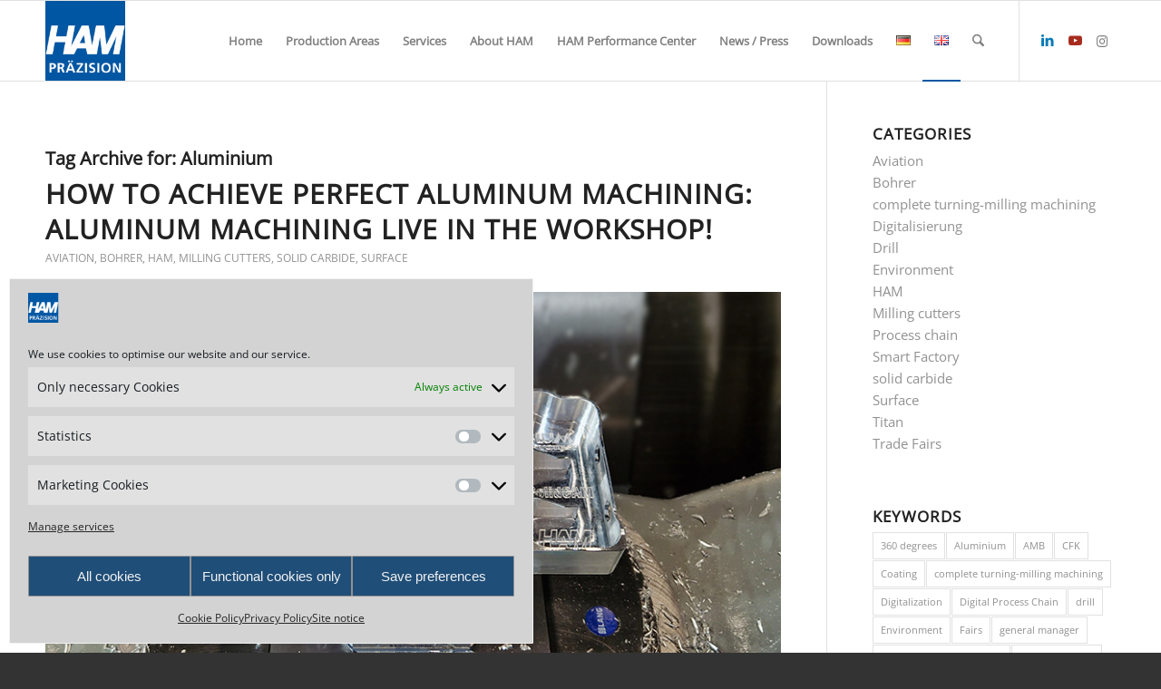

--- FILE ---
content_type: text/html; charset=UTF-8
request_url: https://ham-tools.com/en/tag/aluminium_en/
body_size: 29813
content:
<!DOCTYPE html>
<html lang="en-GB" class="html_stretched responsive av-preloader-disabled  html_header_top html_logo_left html_main_nav_header html_menu_right html_slim html_header_sticky html_header_shrinking html_mobile_menu_tablet html_header_searchicon html_content_align_center html_header_unstick_top_disabled html_header_stretch_disabled html_elegant-blog html_modern-blog html_av-submenu-hidden html_av-submenu-display-click html_av-overlay-full html_av-submenu-clone html_entry_id_13364 av-cookies-no-cookie-consent av-no-preview av-default-lightbox html_text_menu_active av-mobile-menu-switch-default">
<head>
<meta charset="UTF-8" />
<!-- mobile setting -->
<meta name="viewport" content="width=device-width, initial-scale=1">
<!-- Scripts/CSS and wp_head hook -->
<meta name='robots' content='index, follow, max-image-preview:large, max-snippet:-1, max-video-preview:-1' />
<style>img:is([sizes="auto" i], [sizes^="auto," i]) { contain-intrinsic-size: 3000px 1500px }</style>
<!-- This site is optimized with the Yoast SEO plugin v26.7 - https://yoast.com/wordpress/plugins/seo/ -->
<title>Aluminium Archive - HAM Präzision</title>
<link rel="canonical" href="https://ham-tools.com/en/tag/aluminium_en/" />
<meta property="og:locale" content="en_GB" />
<meta property="og:type" content="article" />
<meta property="og:title" content="Aluminium Archive - HAM Präzision" />
<meta property="og:url" content="https://ham-tools.com/en/tag/aluminium_en/" />
<meta property="og:site_name" content="HAM Präzision" />
<meta name="twitter:card" content="summary_large_image" />
<script type="application/ld+json" class="yoast-schema-graph">{"@context":"https://schema.org","@graph":[{"@type":"CollectionPage","@id":"https://ham-tools.com/en/tag/aluminium_en/","url":"https://ham-tools.com/en/tag/aluminium_en/","name":"Aluminium Archive - HAM Präzision","isPartOf":{"@id":"https://ham-tools.com/en/ham_precision_solid-carbide/#website"},"primaryImageOfPage":{"@id":"https://ham-tools.com/en/tag/aluminium_en/#primaryimage"},"image":{"@id":"https://ham-tools.com/en/tag/aluminium_en/#primaryimage"},"thumbnailUrl":"https://ham-tools.com/wp-content/uploads/2025/05/Blog_HAM_Zerspanung_ALU_Header.jpg","breadcrumb":{"@id":"https://ham-tools.com/en/tag/aluminium_en/#breadcrumb"},"inLanguage":"en-GB"},{"@type":"ImageObject","inLanguage":"en-GB","@id":"https://ham-tools.com/en/tag/aluminium_en/#primaryimage","url":"https://ham-tools.com/wp-content/uploads/2025/05/Blog_HAM_Zerspanung_ALU_Header.jpg","contentUrl":"https://ham-tools.com/wp-content/uploads/2025/05/Blog_HAM_Zerspanung_ALU_Header.jpg","width":840,"height":500},{"@type":"BreadcrumbList","@id":"https://ham-tools.com/en/tag/aluminium_en/#breadcrumb","itemListElement":[{"@type":"ListItem","position":1,"name":"Startseite","item":"https://ham-tools.com/"},{"@type":"ListItem","position":2,"name":"Aluminium"}]},{"@type":"WebSite","@id":"https://ham-tools.com/en/ham_precision_solid-carbide/#website","url":"https://ham-tools.com/en/ham_precision_solid-carbide/","name":"HAM Präzision","description":"one step ahead","publisher":{"@id":"https://ham-tools.com/en/ham_precision_solid-carbide/#organization"},"potentialAction":[{"@type":"SearchAction","target":{"@type":"EntryPoint","urlTemplate":"https://ham-tools.com/en/ham_precision_solid-carbide/?s={search_term_string}"},"query-input":{"@type":"PropertyValueSpecification","valueRequired":true,"valueName":"search_term_string"}}],"inLanguage":"en-GB"},{"@type":"Organization","@id":"https://ham-tools.com/en/ham_precision_solid-carbide/#organization","name":"HAM Präzision","url":"https://ham-tools.com/en/ham_precision_solid-carbide/","logo":{"@type":"ImageObject","inLanguage":"en-GB","@id":"https://ham-tools.com/en/ham_precision_solid-carbide/#/schema/logo/image/","url":"https://ham-tools.com/wp-content/uploads/2020/01/ms-icon-310x310-1.png","contentUrl":"https://ham-tools.com/wp-content/uploads/2020/01/ms-icon-310x310-1.png","width":310,"height":310,"caption":"HAM Präzision"},"image":{"@id":"https://ham-tools.com/en/ham_precision_solid-carbide/#/schema/logo/image/"},"sameAs":["https://www.linkedin.com/company/ham-praezision","https://www.youtube.com/@hamtools"]}]}</script>
<!-- / Yoast SEO plugin. -->
<link rel="alternate" type="application/rss+xml" title="HAM Präzision &raquo; Feed" href="https://ham-tools.com/en/feed/" />
<link rel="alternate" type="application/rss+xml" title="HAM Präzision &raquo; Comments Feed" href="https://ham-tools.com/en/comments/feed/" />
<link rel="alternate" type="application/rss+xml" title="HAM Präzision &raquo; Aluminium Tag Feed" href="https://ham-tools.com/en/tag/aluminium_en/feed/" />
<script type="text/javascript">
/* <![CDATA[ */
window._wpemojiSettings = {"baseUrl":"https:\/\/s.w.org\/images\/core\/emoji\/16.0.1\/72x72\/","ext":".png","svgUrl":"https:\/\/s.w.org\/images\/core\/emoji\/16.0.1\/svg\/","svgExt":".svg","source":{"concatemoji":"https:\/\/ham-tools.com\/wp-includes\/js\/wp-emoji-release.min.js?ver=6.8.3"}};
/*! This file is auto-generated */
!function(s,n){var o,i,e;function c(e){try{var t={supportTests:e,timestamp:(new Date).valueOf()};sessionStorage.setItem(o,JSON.stringify(t))}catch(e){}}function p(e,t,n){e.clearRect(0,0,e.canvas.width,e.canvas.height),e.fillText(t,0,0);var t=new Uint32Array(e.getImageData(0,0,e.canvas.width,e.canvas.height).data),a=(e.clearRect(0,0,e.canvas.width,e.canvas.height),e.fillText(n,0,0),new Uint32Array(e.getImageData(0,0,e.canvas.width,e.canvas.height).data));return t.every(function(e,t){return e===a[t]})}function u(e,t){e.clearRect(0,0,e.canvas.width,e.canvas.height),e.fillText(t,0,0);for(var n=e.getImageData(16,16,1,1),a=0;a<n.data.length;a++)if(0!==n.data[a])return!1;return!0}function f(e,t,n,a){switch(t){case"flag":return n(e,"\ud83c\udff3\ufe0f\u200d\u26a7\ufe0f","\ud83c\udff3\ufe0f\u200b\u26a7\ufe0f")?!1:!n(e,"\ud83c\udde8\ud83c\uddf6","\ud83c\udde8\u200b\ud83c\uddf6")&&!n(e,"\ud83c\udff4\udb40\udc67\udb40\udc62\udb40\udc65\udb40\udc6e\udb40\udc67\udb40\udc7f","\ud83c\udff4\u200b\udb40\udc67\u200b\udb40\udc62\u200b\udb40\udc65\u200b\udb40\udc6e\u200b\udb40\udc67\u200b\udb40\udc7f");case"emoji":return!a(e,"\ud83e\udedf")}return!1}function g(e,t,n,a){var r="undefined"!=typeof WorkerGlobalScope&&self instanceof WorkerGlobalScope?new OffscreenCanvas(300,150):s.createElement("canvas"),o=r.getContext("2d",{willReadFrequently:!0}),i=(o.textBaseline="top",o.font="600 32px Arial",{});return e.forEach(function(e){i[e]=t(o,e,n,a)}),i}function t(e){var t=s.createElement("script");t.src=e,t.defer=!0,s.head.appendChild(t)}"undefined"!=typeof Promise&&(o="wpEmojiSettingsSupports",i=["flag","emoji"],n.supports={everything:!0,everythingExceptFlag:!0},e=new Promise(function(e){s.addEventListener("DOMContentLoaded",e,{once:!0})}),new Promise(function(t){var n=function(){try{var e=JSON.parse(sessionStorage.getItem(o));if("object"==typeof e&&"number"==typeof e.timestamp&&(new Date).valueOf()<e.timestamp+604800&&"object"==typeof e.supportTests)return e.supportTests}catch(e){}return null}();if(!n){if("undefined"!=typeof Worker&&"undefined"!=typeof OffscreenCanvas&&"undefined"!=typeof URL&&URL.createObjectURL&&"undefined"!=typeof Blob)try{var e="postMessage("+g.toString()+"("+[JSON.stringify(i),f.toString(),p.toString(),u.toString()].join(",")+"));",a=new Blob([e],{type:"text/javascript"}),r=new Worker(URL.createObjectURL(a),{name:"wpTestEmojiSupports"});return void(r.onmessage=function(e){c(n=e.data),r.terminate(),t(n)})}catch(e){}c(n=g(i,f,p,u))}t(n)}).then(function(e){for(var t in e)n.supports[t]=e[t],n.supports.everything=n.supports.everything&&n.supports[t],"flag"!==t&&(n.supports.everythingExceptFlag=n.supports.everythingExceptFlag&&n.supports[t]);n.supports.everythingExceptFlag=n.supports.everythingExceptFlag&&!n.supports.flag,n.DOMReady=!1,n.readyCallback=function(){n.DOMReady=!0}}).then(function(){return e}).then(function(){var e;n.supports.everything||(n.readyCallback(),(e=n.source||{}).concatemoji?t(e.concatemoji):e.wpemoji&&e.twemoji&&(t(e.twemoji),t(e.wpemoji)))}))}((window,document),window._wpemojiSettings);
/* ]]> */
</script>
<style id='wp-emoji-styles-inline-css' type='text/css'>
img.wp-smiley, img.emoji {
display: inline !important;
border: none !important;
box-shadow: none !important;
height: 1em !important;
width: 1em !important;
margin: 0 0.07em !important;
vertical-align: -0.1em !important;
background: none !important;
padding: 0 !important;
}
</style>
<!-- <link rel='stylesheet' id='wp-block-library-css' href='https://ham-tools.com/wp-includes/css/dist/block-library/style.min.css?ver=6.8.3' type='text/css' media='all' /> -->
<link rel="stylesheet" type="text/css" href="//ham-tools.com/wp-content/cache/wpfc-minified/qjoz3ylf/fgryw.css" media="all"/>
<style id='global-styles-inline-css' type='text/css'>
:root{--wp--preset--aspect-ratio--square: 1;--wp--preset--aspect-ratio--4-3: 4/3;--wp--preset--aspect-ratio--3-4: 3/4;--wp--preset--aspect-ratio--3-2: 3/2;--wp--preset--aspect-ratio--2-3: 2/3;--wp--preset--aspect-ratio--16-9: 16/9;--wp--preset--aspect-ratio--9-16: 9/16;--wp--preset--color--black: #000000;--wp--preset--color--cyan-bluish-gray: #abb8c3;--wp--preset--color--white: #ffffff;--wp--preset--color--pale-pink: #f78da7;--wp--preset--color--vivid-red: #cf2e2e;--wp--preset--color--luminous-vivid-orange: #ff6900;--wp--preset--color--luminous-vivid-amber: #fcb900;--wp--preset--color--light-green-cyan: #7bdcb5;--wp--preset--color--vivid-green-cyan: #00d084;--wp--preset--color--pale-cyan-blue: #8ed1fc;--wp--preset--color--vivid-cyan-blue: #0693e3;--wp--preset--color--vivid-purple: #9b51e0;--wp--preset--color--metallic-red: #b02b2c;--wp--preset--color--maximum-yellow-red: #edae44;--wp--preset--color--yellow-sun: #eeee22;--wp--preset--color--palm-leaf: #83a846;--wp--preset--color--aero: #7bb0e7;--wp--preset--color--old-lavender: #745f7e;--wp--preset--color--steel-teal: #5f8789;--wp--preset--color--raspberry-pink: #d65799;--wp--preset--color--medium-turquoise: #4ecac2;--wp--preset--gradient--vivid-cyan-blue-to-vivid-purple: linear-gradient(135deg,rgba(6,147,227,1) 0%,rgb(155,81,224) 100%);--wp--preset--gradient--light-green-cyan-to-vivid-green-cyan: linear-gradient(135deg,rgb(122,220,180) 0%,rgb(0,208,130) 100%);--wp--preset--gradient--luminous-vivid-amber-to-luminous-vivid-orange: linear-gradient(135deg,rgba(252,185,0,1) 0%,rgba(255,105,0,1) 100%);--wp--preset--gradient--luminous-vivid-orange-to-vivid-red: linear-gradient(135deg,rgba(255,105,0,1) 0%,rgb(207,46,46) 100%);--wp--preset--gradient--very-light-gray-to-cyan-bluish-gray: linear-gradient(135deg,rgb(238,238,238) 0%,rgb(169,184,195) 100%);--wp--preset--gradient--cool-to-warm-spectrum: linear-gradient(135deg,rgb(74,234,220) 0%,rgb(151,120,209) 20%,rgb(207,42,186) 40%,rgb(238,44,130) 60%,rgb(251,105,98) 80%,rgb(254,248,76) 100%);--wp--preset--gradient--blush-light-purple: linear-gradient(135deg,rgb(255,206,236) 0%,rgb(152,150,240) 100%);--wp--preset--gradient--blush-bordeaux: linear-gradient(135deg,rgb(254,205,165) 0%,rgb(254,45,45) 50%,rgb(107,0,62) 100%);--wp--preset--gradient--luminous-dusk: linear-gradient(135deg,rgb(255,203,112) 0%,rgb(199,81,192) 50%,rgb(65,88,208) 100%);--wp--preset--gradient--pale-ocean: linear-gradient(135deg,rgb(255,245,203) 0%,rgb(182,227,212) 50%,rgb(51,167,181) 100%);--wp--preset--gradient--electric-grass: linear-gradient(135deg,rgb(202,248,128) 0%,rgb(113,206,126) 100%);--wp--preset--gradient--midnight: linear-gradient(135deg,rgb(2,3,129) 0%,rgb(40,116,252) 100%);--wp--preset--font-size--small: 1rem;--wp--preset--font-size--medium: 1.125rem;--wp--preset--font-size--large: 1.75rem;--wp--preset--font-size--x-large: clamp(1.75rem, 3vw, 2.25rem);--wp--preset--spacing--20: 0.44rem;--wp--preset--spacing--30: 0.67rem;--wp--preset--spacing--40: 1rem;--wp--preset--spacing--50: 1.5rem;--wp--preset--spacing--60: 2.25rem;--wp--preset--spacing--70: 3.38rem;--wp--preset--spacing--80: 5.06rem;--wp--preset--shadow--natural: 6px 6px 9px rgba(0, 0, 0, 0.2);--wp--preset--shadow--deep: 12px 12px 50px rgba(0, 0, 0, 0.4);--wp--preset--shadow--sharp: 6px 6px 0px rgba(0, 0, 0, 0.2);--wp--preset--shadow--outlined: 6px 6px 0px -3px rgba(255, 255, 255, 1), 6px 6px rgba(0, 0, 0, 1);--wp--preset--shadow--crisp: 6px 6px 0px rgba(0, 0, 0, 1);}:root { --wp--style--global--content-size: 800px;--wp--style--global--wide-size: 1130px; }:where(body) { margin: 0; }.wp-site-blocks > .alignleft { float: left; margin-right: 2em; }.wp-site-blocks > .alignright { float: right; margin-left: 2em; }.wp-site-blocks > .aligncenter { justify-content: center; margin-left: auto; margin-right: auto; }:where(.is-layout-flex){gap: 0.5em;}:where(.is-layout-grid){gap: 0.5em;}.is-layout-flow > .alignleft{float: left;margin-inline-start: 0;margin-inline-end: 2em;}.is-layout-flow > .alignright{float: right;margin-inline-start: 2em;margin-inline-end: 0;}.is-layout-flow > .aligncenter{margin-left: auto !important;margin-right: auto !important;}.is-layout-constrained > .alignleft{float: left;margin-inline-start: 0;margin-inline-end: 2em;}.is-layout-constrained > .alignright{float: right;margin-inline-start: 2em;margin-inline-end: 0;}.is-layout-constrained > .aligncenter{margin-left: auto !important;margin-right: auto !important;}.is-layout-constrained > :where(:not(.alignleft):not(.alignright):not(.alignfull)){max-width: var(--wp--style--global--content-size);margin-left: auto !important;margin-right: auto !important;}.is-layout-constrained > .alignwide{max-width: var(--wp--style--global--wide-size);}body .is-layout-flex{display: flex;}.is-layout-flex{flex-wrap: wrap;align-items: center;}.is-layout-flex > :is(*, div){margin: 0;}body .is-layout-grid{display: grid;}.is-layout-grid > :is(*, div){margin: 0;}body{padding-top: 0px;padding-right: 0px;padding-bottom: 0px;padding-left: 0px;}a:where(:not(.wp-element-button)){text-decoration: underline;}:root :where(.wp-element-button, .wp-block-button__link){background-color: #32373c;border-width: 0;color: #fff;font-family: inherit;font-size: inherit;line-height: inherit;padding: calc(0.667em + 2px) calc(1.333em + 2px);text-decoration: none;}.has-black-color{color: var(--wp--preset--color--black) !important;}.has-cyan-bluish-gray-color{color: var(--wp--preset--color--cyan-bluish-gray) !important;}.has-white-color{color: var(--wp--preset--color--white) !important;}.has-pale-pink-color{color: var(--wp--preset--color--pale-pink) !important;}.has-vivid-red-color{color: var(--wp--preset--color--vivid-red) !important;}.has-luminous-vivid-orange-color{color: var(--wp--preset--color--luminous-vivid-orange) !important;}.has-luminous-vivid-amber-color{color: var(--wp--preset--color--luminous-vivid-amber) !important;}.has-light-green-cyan-color{color: var(--wp--preset--color--light-green-cyan) !important;}.has-vivid-green-cyan-color{color: var(--wp--preset--color--vivid-green-cyan) !important;}.has-pale-cyan-blue-color{color: var(--wp--preset--color--pale-cyan-blue) !important;}.has-vivid-cyan-blue-color{color: var(--wp--preset--color--vivid-cyan-blue) !important;}.has-vivid-purple-color{color: var(--wp--preset--color--vivid-purple) !important;}.has-metallic-red-color{color: var(--wp--preset--color--metallic-red) !important;}.has-maximum-yellow-red-color{color: var(--wp--preset--color--maximum-yellow-red) !important;}.has-yellow-sun-color{color: var(--wp--preset--color--yellow-sun) !important;}.has-palm-leaf-color{color: var(--wp--preset--color--palm-leaf) !important;}.has-aero-color{color: var(--wp--preset--color--aero) !important;}.has-old-lavender-color{color: var(--wp--preset--color--old-lavender) !important;}.has-steel-teal-color{color: var(--wp--preset--color--steel-teal) !important;}.has-raspberry-pink-color{color: var(--wp--preset--color--raspberry-pink) !important;}.has-medium-turquoise-color{color: var(--wp--preset--color--medium-turquoise) !important;}.has-black-background-color{background-color: var(--wp--preset--color--black) !important;}.has-cyan-bluish-gray-background-color{background-color: var(--wp--preset--color--cyan-bluish-gray) !important;}.has-white-background-color{background-color: var(--wp--preset--color--white) !important;}.has-pale-pink-background-color{background-color: var(--wp--preset--color--pale-pink) !important;}.has-vivid-red-background-color{background-color: var(--wp--preset--color--vivid-red) !important;}.has-luminous-vivid-orange-background-color{background-color: var(--wp--preset--color--luminous-vivid-orange) !important;}.has-luminous-vivid-amber-background-color{background-color: var(--wp--preset--color--luminous-vivid-amber) !important;}.has-light-green-cyan-background-color{background-color: var(--wp--preset--color--light-green-cyan) !important;}.has-vivid-green-cyan-background-color{background-color: var(--wp--preset--color--vivid-green-cyan) !important;}.has-pale-cyan-blue-background-color{background-color: var(--wp--preset--color--pale-cyan-blue) !important;}.has-vivid-cyan-blue-background-color{background-color: var(--wp--preset--color--vivid-cyan-blue) !important;}.has-vivid-purple-background-color{background-color: var(--wp--preset--color--vivid-purple) !important;}.has-metallic-red-background-color{background-color: var(--wp--preset--color--metallic-red) !important;}.has-maximum-yellow-red-background-color{background-color: var(--wp--preset--color--maximum-yellow-red) !important;}.has-yellow-sun-background-color{background-color: var(--wp--preset--color--yellow-sun) !important;}.has-palm-leaf-background-color{background-color: var(--wp--preset--color--palm-leaf) !important;}.has-aero-background-color{background-color: var(--wp--preset--color--aero) !important;}.has-old-lavender-background-color{background-color: var(--wp--preset--color--old-lavender) !important;}.has-steel-teal-background-color{background-color: var(--wp--preset--color--steel-teal) !important;}.has-raspberry-pink-background-color{background-color: var(--wp--preset--color--raspberry-pink) !important;}.has-medium-turquoise-background-color{background-color: var(--wp--preset--color--medium-turquoise) !important;}.has-black-border-color{border-color: var(--wp--preset--color--black) !important;}.has-cyan-bluish-gray-border-color{border-color: var(--wp--preset--color--cyan-bluish-gray) !important;}.has-white-border-color{border-color: var(--wp--preset--color--white) !important;}.has-pale-pink-border-color{border-color: var(--wp--preset--color--pale-pink) !important;}.has-vivid-red-border-color{border-color: var(--wp--preset--color--vivid-red) !important;}.has-luminous-vivid-orange-border-color{border-color: var(--wp--preset--color--luminous-vivid-orange) !important;}.has-luminous-vivid-amber-border-color{border-color: var(--wp--preset--color--luminous-vivid-amber) !important;}.has-light-green-cyan-border-color{border-color: var(--wp--preset--color--light-green-cyan) !important;}.has-vivid-green-cyan-border-color{border-color: var(--wp--preset--color--vivid-green-cyan) !important;}.has-pale-cyan-blue-border-color{border-color: var(--wp--preset--color--pale-cyan-blue) !important;}.has-vivid-cyan-blue-border-color{border-color: var(--wp--preset--color--vivid-cyan-blue) !important;}.has-vivid-purple-border-color{border-color: var(--wp--preset--color--vivid-purple) !important;}.has-metallic-red-border-color{border-color: var(--wp--preset--color--metallic-red) !important;}.has-maximum-yellow-red-border-color{border-color: var(--wp--preset--color--maximum-yellow-red) !important;}.has-yellow-sun-border-color{border-color: var(--wp--preset--color--yellow-sun) !important;}.has-palm-leaf-border-color{border-color: var(--wp--preset--color--palm-leaf) !important;}.has-aero-border-color{border-color: var(--wp--preset--color--aero) !important;}.has-old-lavender-border-color{border-color: var(--wp--preset--color--old-lavender) !important;}.has-steel-teal-border-color{border-color: var(--wp--preset--color--steel-teal) !important;}.has-raspberry-pink-border-color{border-color: var(--wp--preset--color--raspberry-pink) !important;}.has-medium-turquoise-border-color{border-color: var(--wp--preset--color--medium-turquoise) !important;}.has-vivid-cyan-blue-to-vivid-purple-gradient-background{background: var(--wp--preset--gradient--vivid-cyan-blue-to-vivid-purple) !important;}.has-light-green-cyan-to-vivid-green-cyan-gradient-background{background: var(--wp--preset--gradient--light-green-cyan-to-vivid-green-cyan) !important;}.has-luminous-vivid-amber-to-luminous-vivid-orange-gradient-background{background: var(--wp--preset--gradient--luminous-vivid-amber-to-luminous-vivid-orange) !important;}.has-luminous-vivid-orange-to-vivid-red-gradient-background{background: var(--wp--preset--gradient--luminous-vivid-orange-to-vivid-red) !important;}.has-very-light-gray-to-cyan-bluish-gray-gradient-background{background: var(--wp--preset--gradient--very-light-gray-to-cyan-bluish-gray) !important;}.has-cool-to-warm-spectrum-gradient-background{background: var(--wp--preset--gradient--cool-to-warm-spectrum) !important;}.has-blush-light-purple-gradient-background{background: var(--wp--preset--gradient--blush-light-purple) !important;}.has-blush-bordeaux-gradient-background{background: var(--wp--preset--gradient--blush-bordeaux) !important;}.has-luminous-dusk-gradient-background{background: var(--wp--preset--gradient--luminous-dusk) !important;}.has-pale-ocean-gradient-background{background: var(--wp--preset--gradient--pale-ocean) !important;}.has-electric-grass-gradient-background{background: var(--wp--preset--gradient--electric-grass) !important;}.has-midnight-gradient-background{background: var(--wp--preset--gradient--midnight) !important;}.has-small-font-size{font-size: var(--wp--preset--font-size--small) !important;}.has-medium-font-size{font-size: var(--wp--preset--font-size--medium) !important;}.has-large-font-size{font-size: var(--wp--preset--font-size--large) !important;}.has-x-large-font-size{font-size: var(--wp--preset--font-size--x-large) !important;}
:where(.wp-block-post-template.is-layout-flex){gap: 1.25em;}:where(.wp-block-post-template.is-layout-grid){gap: 1.25em;}
:where(.wp-block-columns.is-layout-flex){gap: 2em;}:where(.wp-block-columns.is-layout-grid){gap: 2em;}
:root :where(.wp-block-pullquote){font-size: 1.5em;line-height: 1.6;}
</style>
<!-- <link rel='stylesheet' id='announcer-css-css' href='https://ham-tools.com/wp-content/plugins/announcer/public/css/style.css?ver=6.2' type='text/css' media='all' /> -->
<!-- <link rel='stylesheet' id='contact-form-7-css' href='https://ham-tools.com/wp-content/plugins/contact-form-7/includes/css/styles.css?ver=6.1.4' type='text/css' media='all' /> -->
<!-- <link rel='stylesheet' id='cmplz-general-css' href='https://ham-tools.com/wp-content/plugins/complianz-gdpr/assets/css/cookieblocker.min.css?ver=1766125116' type='text/css' media='all' /> -->
<!-- <link rel='stylesheet' id='dflip-style-css' href='https://ham-tools.com/wp-content/plugins/3d-flipbook-dflip-lite/assets/css/dflip.min.css?ver=2.4.20' type='text/css' media='all' /> -->
<!-- <link rel='stylesheet' id='avia-merged-styles-css' href='https://ham-tools.com/wp-content/uploads/dynamic_avia/avia-merged-styles-e8b7164cf7a6a700fb9743f3ed535aeb---6969df9226cf3.css' type='text/css' media='all' /> -->
<link rel="stylesheet" type="text/css" href="//ham-tools.com/wp-content/cache/wpfc-minified/lbejpub9/fgryw.css" media="all"/>
<script src='//ham-tools.com/wp-content/cache/wpfc-minified/la9jath2/fgryw.js' type="text/javascript"></script>
<!-- <script type="text/javascript" src="https://ham-tools.com/wp-includes/js/jquery/jquery.min.js?ver=3.7.1" id="jquery-core-js"></script> -->
<!-- <script type="text/javascript" src="https://ham-tools.com/wp-includes/js/jquery/jquery-migrate.min.js?ver=3.4.1" id="jquery-migrate-js"></script> -->
<!-- <script type="text/javascript" src="https://ham-tools.com/wp-content/uploads/dynamic_avia/avia-head-scripts-4eef96767e7ec578c4dcc5eae96076c2---6969df9239f6e.js" id="avia-head-scripts-js"></script> -->
<link rel="https://api.w.org/" href="https://ham-tools.com/wp-json/" /><link rel="alternate" title="JSON" type="application/json" href="https://ham-tools.com/wp-json/wp/v2/tags/151" /><link rel="EditURI" type="application/rsd+xml" title="RSD" href="https://ham-tools.com/xmlrpc.php?rsd" />
<meta name="generator" content="WordPress 6.8.3" />
<!-- start Simple Custom CSS and JS -->
<style type="text/css">
/* 1) ENFOLD überschreibt p-Tags im Formular – wir neutralisieren das NUR im CF7 */
.wpcf7 form p {
margin: 0 !important;
padding: 0 !important;
}
/* 2) Input-Felder: Enfold gibt margin-bottom – entfernen */
.wpcf7 input,
.wpcf7 select,
.wpcf7 textarea {
margin-bottom: 6px !important;  /* kleines, angenehmes spacing */
display: block;
width: 100%;
}
/* 3) Wenn Enfold Label zu viel Platz macht */
.wpcf7 form label {
margin: 0 0 4px 0 !important;
padding: 0 !important;
}
/* 4) Das berüchtigte Enfold-Element .wpcf7-form-control-wrap hat default margin-bottom */
.wpcf7-form-control-wrap {
margin: 0 !important;
padding: 0 !important;
}
/* 5) Jetzt greifen die Row/Column Layouts endlich korrekt */
.cf7-row {
display: flex;
flex-wrap: wrap;
gap: 20px;         /* Horizontale Spaltenabstände */
margin: 0 !important;
padding: 0 !important;
}
.cf7-col-50 {
flex: 1 1 calc(50% - 20px);
margin: 0 !important;
padding: 0 !important;
}
/* 6) Mobil sauber umbrechen */
@media (max-width: 600px) {
.cf7-col-50 {
flex: 1 1 100% !important;
}
}
/* Globale Abstände im CF7-Formular (bleiben bestehen) */
.wpcf7 form p { margin: 0 !important; padding: 0 !important; }
.wpcf7 input,
.wpcf7 select,
.wpcf7 textarea {
margin-bottom: 6px !important;
display: block;
width: 100%;
}
/* ─── AUSNAHME: Checkboxen & Radios nicht auf Block/100% setzen ─── */
.wpcf7 input[type="checkbox"],
.wpcf7 input[type="radio"] {
width: auto !important;
display: inline-block !important;
margin: 0 8px 0 0 !important;   /* kleiner Abstand rechts vor dem Label-Text */
vertical-align: middle;
transform: none; /* falls ein Theme-Style skaliert o.ä. */
}
/* CF7-List Items (um die Checkboxen herum) kompakter darstellen */
.wpcf7 .wpcf7-list-item {
display: inline-flex;            /* Checkbox + Text in einer Linie */
align-items: center;
margin: 0 !important;            /* Enfold setzt hier gern Spacing */
}
/* Wenn use_label_element verwendet wird: Label-Text nicht blocken */
.wpcf7 .wpcf7-list-item-label {
display: inline !important;
line-height: 1.4;
}
/* Akzeptanz-/Checkbox-Zeile insgesamt nicht zu luftig */
.wpcf7 .wpcf7-acceptance,
.wpcf7 .wpcf7-checkbox {
margin: 8px 0 12px 0 !important;
padding: 0 !important;
}
/* Falls Enfold der übergeordneten Zeile p-Abstände gibt */
.wpcf7 .wpcf7-acceptance > p,
.wpcf7 .wpcf7-checkbox > p {
margin: 0 !important;
padding: 0 !important;
}
.wpcf7 input, .wpcf7 select, .wpcf7 textarea {
margin-bottom: 0px !important;
}
@media (max-width: 600px) {
.cf7-row {
gap: 0px !important;  /* vorher 20px → jetzt viel kompakter */
}
.cf7-col-50 {
flex: 1 1 100% !important;
}
}
</style>
<!-- end Simple Custom CSS and JS -->
<!-- start Simple Custom CSS and JS -->
<script type="text/javascript">
/* Default comment here */ 
jQuery(document).ready(function( $ ){
$('img[title]').each(function() { $(this).removeAttr('title'); });
});
</script>
<!-- end Simple Custom CSS and JS -->
<style>
/* CSS added by Hide Metadata Plugin */
.entry-meta .byline:before,
.entry-header .entry-meta span.byline:before,
.entry-meta .byline:after,
.entry-header .entry-meta span.byline:after,
.single .byline, .group-blog .byline,
.entry-meta .byline,
.entry-header .entry-meta > span.byline,
.entry-meta .author.vcard  {
content: '';
display: none;
margin: 0;
}</style>
<style>.cmplz-hidden {
display: none !important;
}</style>
<link rel="icon" href="https://ham-tools.com/wp-content/uploads/2020/01/favicon-256x256-1-80x80.png" type="image/png">
<!--[if lt IE 9]><script src="https://ham-tools.com/wp-content/themes/enfold/js/html5shiv.js"></script><![endif]--><link rel="profile" href="https://gmpg.org/xfn/11" />
<link rel="alternate" type="application/rss+xml" title="HAM Präzision RSS2 Feed" href="https://ham-tools.com/en/feed/" />
<link rel="pingback" href="https://ham-tools.com/xmlrpc.php" />
<!-- To speed up the rendering and to display the site as fast as possible to the user we include some styles and scripts for above the fold content inline -->
<script type="text/javascript">'use strict';var avia_is_mobile=!1;if(/Android|webOS|iPhone|iPad|iPod|BlackBerry|IEMobile|Opera Mini/i.test(navigator.userAgent)&&'ontouchstart' in document.documentElement){avia_is_mobile=!0;document.documentElement.className+=' avia_mobile '}
else{document.documentElement.className+=' avia_desktop '};document.documentElement.className+=' js_active ';(function(){var e=['-webkit-','-moz-','-ms-',''],n='',o=!1,a=!1;for(var t in e){if(e[t]+'transform' in document.documentElement.style){o=!0;n=e[t]+'transform'};if(e[t]+'perspective' in document.documentElement.style){a=!0}};if(o){document.documentElement.className+=' avia_transform '};if(a){document.documentElement.className+=' avia_transform3d '};if(typeof document.getElementsByClassName=='function'&&typeof document.documentElement.getBoundingClientRect=='function'&&avia_is_mobile==!1){if(n&&window.innerHeight>0){setTimeout(function(){var e=0,o={},a=0,t=document.getElementsByClassName('av-parallax'),i=window.pageYOffset||document.documentElement.scrollTop;for(e=0;e<t.length;e++){t[e].style.top='0px';o=t[e].getBoundingClientRect();a=Math.ceil((window.innerHeight+i-o.top)*0.3);t[e].style[n]='translate(0px, '+a+'px)';t[e].style.top='auto';t[e].className+=' enabled-parallax '}},50)}}})();</script>		<style type="text/css" id="wp-custom-css">
.av-social-sharing-box {
display:none;
}
.article-icon-entry {
min-height:350px !important;
}		</style>
<style type="text/css">
@font-face {font-family: 'entypo-fontello-enfold'; font-weight: normal; font-style: normal; font-display: auto;
src: url('https://ham-tools.com/wp-content/themes/enfold/config-templatebuilder/avia-template-builder/assets/fonts/entypo-fontello-enfold/entypo-fontello-enfold.woff2') format('woff2'),
url('https://ham-tools.com/wp-content/themes/enfold/config-templatebuilder/avia-template-builder/assets/fonts/entypo-fontello-enfold/entypo-fontello-enfold.woff') format('woff'),
url('https://ham-tools.com/wp-content/themes/enfold/config-templatebuilder/avia-template-builder/assets/fonts/entypo-fontello-enfold/entypo-fontello-enfold.ttf') format('truetype'),
url('https://ham-tools.com/wp-content/themes/enfold/config-templatebuilder/avia-template-builder/assets/fonts/entypo-fontello-enfold/entypo-fontello-enfold.svg#entypo-fontello-enfold') format('svg'),
url('https://ham-tools.com/wp-content/themes/enfold/config-templatebuilder/avia-template-builder/assets/fonts/entypo-fontello-enfold/entypo-fontello-enfold.eot'),
url('https://ham-tools.com/wp-content/themes/enfold/config-templatebuilder/avia-template-builder/assets/fonts/entypo-fontello-enfold/entypo-fontello-enfold.eot?#iefix') format('embedded-opentype');
}
#top .avia-font-entypo-fontello-enfold, body .avia-font-entypo-fontello-enfold, html body [data-av_iconfont='entypo-fontello-enfold']:before{ font-family: 'entypo-fontello-enfold'; }
@font-face {font-family: 'entypo-fontello'; font-weight: normal; font-style: normal; font-display: auto;
src: url('https://ham-tools.com/wp-content/themes/enfold/config-templatebuilder/avia-template-builder/assets/fonts/entypo-fontello/entypo-fontello.woff2') format('woff2'),
url('https://ham-tools.com/wp-content/themes/enfold/config-templatebuilder/avia-template-builder/assets/fonts/entypo-fontello/entypo-fontello.woff') format('woff'),
url('https://ham-tools.com/wp-content/themes/enfold/config-templatebuilder/avia-template-builder/assets/fonts/entypo-fontello/entypo-fontello.ttf') format('truetype'),
url('https://ham-tools.com/wp-content/themes/enfold/config-templatebuilder/avia-template-builder/assets/fonts/entypo-fontello/entypo-fontello.svg#entypo-fontello') format('svg'),
url('https://ham-tools.com/wp-content/themes/enfold/config-templatebuilder/avia-template-builder/assets/fonts/entypo-fontello/entypo-fontello.eot'),
url('https://ham-tools.com/wp-content/themes/enfold/config-templatebuilder/avia-template-builder/assets/fonts/entypo-fontello/entypo-fontello.eot?#iefix') format('embedded-opentype');
}
#top .avia-font-entypo-fontello, body .avia-font-entypo-fontello, html body [data-av_iconfont='entypo-fontello']:before{ font-family: 'entypo-fontello'; }
@font-face {font-family: 'fontello'; font-weight: normal; font-style: normal; font-display: auto;
src: url('https://ham-tools.com/wp-content/uploads/avia_fonts/fontello/fontello.woff2') format('woff2'),
url('https://ham-tools.com/wp-content/uploads/avia_fonts/fontello/fontello.woff') format('woff'),
url('https://ham-tools.com/wp-content/uploads/avia_fonts/fontello/fontello.ttf') format('truetype'),
url('https://ham-tools.com/wp-content/uploads/avia_fonts/fontello/fontello.svg#fontello') format('svg'),
url('https://ham-tools.com/wp-content/uploads/avia_fonts/fontello/fontello.eot'),
url('https://ham-tools.com/wp-content/uploads/avia_fonts/fontello/fontello.eot?#iefix') format('embedded-opentype');
}
#top .avia-font-fontello, body .avia-font-fontello, html body [data-av_iconfont='fontello']:before{ font-family: 'fontello'; }
</style>
<!--
Debugging Info for Theme support: 
Theme: Enfold
Version: 7.1.3
Installed: enfold
AviaFramework Version: 5.6
AviaBuilder Version: 6.0
aviaElementManager Version: 1.0.1
ML:805306368-PU:124-PLA:23
WP:6.8.3
Compress: CSS:all theme files - JS:all theme files
Updates: enabled - token has changed and not verified
PLAu:22
-->
</head>
<body data-cmplz=2 id="top" class="archive tag tag-aluminium_en tag-151 wp-theme-enfold stretched rtl_columns av-curtain-numeric open-sans-v27-latin-custom open-sans-v27-latin  avia-responsive-images-support av-recaptcha-enabled av-google-badge-hide" itemscope="itemscope" itemtype="https://schema.org/WebPage" >
<div id='wrap_all'>
<header id='header' class='all_colors header_color light_bg_color  av_header_top av_logo_left av_main_nav_header av_menu_right av_slim av_header_sticky av_header_shrinking av_header_stretch_disabled av_mobile_menu_tablet av_header_searchicon av_header_unstick_top_disabled av_bottom_nav_disabled  av_header_border_disabled' aria-label="Header" data-av_shrink_factor='50' role="banner" itemscope="itemscope" itemtype="https://schema.org/WPHeader" >
<div  id='header_main' class='container_wrap container_wrap_logo'>
<div class='container av-logo-container'><div class='inner-container'><span class='logo avia-standard-logo'><a href='https://ham-tools.com/en/ham_precision_solid-carbide/' class='' aria-label='HAM Präzision' ><img src="https://ham-tools.com/wp-content/uploads/2025/11/HAM-Logo-300x300.png" height="100" width="300" alt='HAM Präzision' title='' /></a></span><nav class='main_menu' data-selectname='Select a page'  role="navigation" itemscope="itemscope" itemtype="https://schema.org/SiteNavigationElement" ><div class="avia-menu av-main-nav-wrap av_menu_icon_beside"><ul role="menu" class="menu av-main-nav" id="avia-menu"><li role="menuitem" id="menu-item-3459" class="menu-item menu-item-type-custom menu-item-object-custom menu-item-top-level menu-item-top-level-1"><a href="https://ham-tools.com/ham_precision_solid-carbide" itemprop="url" tabindex="0"><span class="avia-bullet"></span><span class="avia-menu-text">Home</span><span class="avia-menu-fx"><span class="avia-arrow-wrap"><span class="avia-arrow"></span></span></span></a></li>
<li role="menuitem" id="menu-item-6014" class="menu-item menu-item-type-custom menu-item-object-custom menu-item-has-children menu-item-top-level menu-item-top-level-2"><a href="#" itemprop="url" tabindex="0"><span class="avia-bullet"></span><span class="avia-menu-text">Production Areas</span><span class="avia-menu-fx"><span class="avia-arrow-wrap"><span class="avia-arrow"></span></span></span></a>
<ul class="sub-menu">
<li role="menuitem" id="menu-item-6008" class="menu-item menu-item-type-post_type menu-item-object-page menu-item-has-children"><a href="https://ham-tools.com/en/ham_precision_solidcarbide_pcd_tools/" itemprop="url" tabindex="0"><span class="avia-bullet"></span><span class="avia-menu-text">Precision</span></a>
<ul class="sub-menu">
<li role="menuitem" id="menu-item-6013" class="menu-item menu-item-type-post_type menu-item-object-page"><a href="https://ham-tools.com/en/ham_precision_solidcarbide_pcd_tools/catalog_tools/" itemprop="url" tabindex="0"><span class="avia-bullet"></span><span class="avia-menu-text">Catalogue tools</span></a></li>
<li role="menuitem" id="menu-item-6026" class="menu-item menu-item-type-post_type menu-item-object-page"><a href="https://ham-tools.com/en/ham_precision_solidcarbide_pcd_tools/solid_carbide_special_tools/" itemprop="url" tabindex="0"><span class="avia-bullet"></span><span class="avia-menu-text">Solid carbide special tools</span></a></li>
<li role="menuitem" id="menu-item-6029" class="menu-item menu-item-type-post_type menu-item-object-page"><a href="https://ham-tools.com/en/ham_precision_solidcarbide_pcd_tools/pcd_tools/" itemprop="url" tabindex="0"><span class="avia-bullet"></span><span class="avia-menu-text">PCD tools</span></a></li>
<li role="menuitem" id="menu-item-7462" class="menu-item menu-item-type-post_type menu-item-object-page"><a href="https://ham-tools.com/en/ham_precision_solidcarbide_pcd_tools/inserts/" itemprop="url" tabindex="0"><span class="avia-bullet"></span><span class="avia-menu-text">Inserts</span></a></li>
</ul>
</li>
<li role="menuitem" id="menu-item-6047" class="menu-item menu-item-type-post_type menu-item-object-page"><a href="https://ham-tools.com/en/electronics/" itemprop="url" tabindex="0"><span class="avia-bullet"></span><span class="avia-menu-text">Electronics</span></a></li>
<li role="menuitem" id="menu-item-6038" class="menu-item menu-item-type-post_type menu-item-object-page"><a href="https://ham-tools.com/en/dental_and_medical_technology/" itemprop="url" tabindex="0"><span class="avia-bullet"></span><span class="avia-menu-text">Dental and medical technology</span></a></li>
<li role="menuitem" id="menu-item-6046" class="menu-item menu-item-type-post_type menu-item-object-page"><a href="https://ham-tools.com/en/crystal/" itemprop="url" tabindex="0"><span class="avia-bullet"></span><span class="avia-menu-text">Crystal</span></a></li>
<li role="menuitem" id="menu-item-13855" class="menu-item menu-item-type-post_type menu-item-object-page menu-item-has-children"><a href="https://ham-tools.com/en/hartmann_en/" itemprop="url" tabindex="0"><span class="avia-bullet"></span><span class="avia-menu-text">Hartmann</span></a>
<ul class="sub-menu">
<li role="menuitem" id="menu-item-13857" class="menu-item menu-item-type-custom menu-item-object-custom"><a target="_blank" href="https://shop.fritzhartmann.de/" itemprop="url" tabindex="0"><span class="avia-bullet"></span><span class="avia-menu-text">Shop Hartmann</span></a></li>
</ul>
</li>
<li role="menuitem" id="menu-item-14096" class="menu-item menu-item-type-post_type menu-item-object-page"><a href="https://ham-tools.com/en/illerpneumatik-en/" itemprop="url" tabindex="0"><span class="avia-bullet"></span><span class="avia-menu-text">Pneumatics</span></a></li>
</ul>
</li>
<li role="menuitem" id="menu-item-6489" class="menu-item menu-item-type-post_type menu-item-object-page menu-item-has-children menu-item-top-level menu-item-top-level-3"><a href="https://ham-tools.com/en/services_by_ham_precision/" itemprop="url" tabindex="0"><span class="avia-bullet"></span><span class="avia-menu-text">Services</span><span class="avia-menu-fx"><span class="avia-arrow-wrap"><span class="avia-arrow"></span></span></span></a>
<ul class="sub-menu">
<li role="menuitem" id="menu-item-6490" class="menu-item menu-item-type-post_type menu-item-object-page"><a href="https://ham-tools.com/en/services_by_ham_precision/project_engineering/" itemprop="url" tabindex="0"><span class="avia-bullet"></span><span class="avia-menu-text">Project Engineering</span></a></li>
<li role="menuitem" id="menu-item-6491" class="menu-item menu-item-type-post_type menu-item-object-page"><a href="https://ham-tools.com/en/services_by_ham_precision/tool_cabinet_systems/" itemprop="url" tabindex="0"><span class="avia-bullet"></span><span class="avia-menu-text">Tool cabinet systems</span></a></li>
<li role="menuitem" id="menu-item-6492" class="menu-item menu-item-type-post_type menu-item-object-page"><a href="https://ham-tools.com/en/services_by_ham_precision/grinding_technology/" itemprop="url" tabindex="0"><span class="avia-bullet"></span><span class="avia-menu-text">Grinding technology</span></a></li>
<li role="menuitem" id="menu-item-6493" class="menu-item menu-item-type-post_type menu-item-object-page"><a href="https://ham-tools.com/en/services_by_ham_precision/regrinding_and_repair_service/" itemprop="url" tabindex="0"><span class="avia-bullet"></span><span class="avia-menu-text">Regrinding and repair service</span></a></li>
<li role="menuitem" id="menu-item-6494" class="menu-item menu-item-type-post_type menu-item-object-page"><a href="https://ham-tools.com/en/services_by_ham_precision/surface_technology/" itemprop="url" tabindex="0"><span class="avia-bullet"></span><span class="avia-menu-text">Surface Technology</span></a></li>
<li role="menuitem" id="menu-item-6558" class="menu-item menu-item-type-post_type menu-item-object-page"><a href="https://ham-tools.com/en/services_by_ham_precision/turning-milling-drilling-technology/" itemprop="url" tabindex="0"><span class="avia-bullet"></span><span class="avia-menu-text">Turning, milling, drilling technology</span></a></li>
<li role="menuitem" id="menu-item-6496" class="menu-item menu-item-type-post_type menu-item-object-page"><a href="https://ham-tools.com/en/services_by_ham_precision/longturning/" itemprop="url" tabindex="0"><span class="avia-bullet"></span><span class="avia-menu-text">Long Turning</span></a></li>
<li role="menuitem" id="menu-item-14157" class="menu-item menu-item-type-post_type menu-item-object-page"><a href="https://ham-tools.com/en/services_by_ham_precision/pneumatics/" itemprop="url" tabindex="0"><span class="avia-bullet"></span><span class="avia-menu-text">Pneumatics</span></a></li>
<li role="menuitem" id="menu-item-6498" class="menu-item menu-item-type-post_type menu-item-object-page"><a href="https://ham-tools.com/en/services_by_ham_precision/eroding_technology/" itemprop="url" tabindex="0"><span class="avia-bullet"></span><span class="avia-menu-text">Eroding technology</span></a></li>
<li role="menuitem" id="menu-item-6499" class="menu-item menu-item-type-post_type menu-item-object-page"><a href="https://ham-tools.com/en/services_by_ham_precision/laser_technology/" itemprop="url" tabindex="0"><span class="avia-bullet"></span><span class="avia-menu-text">Laser Technology</span></a></li>
<li role="menuitem" id="menu-item-6500" class="menu-item menu-item-type-post_type menu-item-object-page"><a href="https://ham-tools.com/en/services_by_ham_precision/marking_technology_laser_inscription/" itemprop="url" tabindex="0"><span class="avia-bullet"></span><span class="avia-menu-text">Marking technology (laser inscription)</span></a></li>
<li role="menuitem" id="menu-item-6501" class="menu-item menu-item-type-post_type menu-item-object-page"><a href="https://ham-tools.com/en/services_by_ham_precision/connection-technology/" itemprop="url" tabindex="0"><span class="avia-bullet"></span><span class="avia-menu-text">Connection technology</span></a></li>
<li role="menuitem" id="menu-item-6502" class="menu-item menu-item-type-post_type menu-item-object-page"><a href="https://ham-tools.com/en/services_by_ham_precision/materials_testing_metallography/" itemprop="url" tabindex="0"><span class="avia-bullet"></span><span class="avia-menu-text">Materials Testing / Metallography</span></a></li>
</ul>
</li>
<li role="menuitem" id="menu-item-6073" class="menu-item menu-item-type-custom menu-item-object-custom menu-item-has-children menu-item-top-level menu-item-top-level-4"><a href="#" itemprop="url" tabindex="0"><span class="avia-bullet"></span><span class="avia-menu-text">About HAM</span><span class="avia-menu-fx"><span class="avia-arrow-wrap"><span class="avia-arrow"></span></span></span></a>
<ul class="sub-menu">
<li role="menuitem" id="menu-item-7646" class="menu-item menu-item-type-post_type menu-item-object-page"><a href="https://ham-tools.com/en/ham-company-history-about-ham-precision/" itemprop="url" tabindex="0"><span class="avia-bullet"></span><span class="avia-menu-text">About us</span></a></li>
<li role="menuitem" id="menu-item-7685" class="menu-item menu-item-type-post_type menu-item-object-page"><a href="https://ham-tools.com/en/fairs/" itemprop="url" tabindex="0"><span class="avia-bullet"></span><span class="avia-menu-text">Fairs / Events</span></a></li>
<li role="menuitem" id="menu-item-6094" class="menu-item menu-item-type-post_type menu-item-object-page"><a href="https://ham-tools.com/en/ham_worldwide/" itemprop="url" tabindex="0"><span class="avia-bullet"></span><span class="avia-menu-text">HAM Worldwide</span></a></li>
<li role="menuitem" id="menu-item-6100" class="menu-item menu-item-type-post_type menu-item-object-page"><a href="https://ham-tools.com/en/quality_certificates/" itemprop="url" tabindex="0"><span class="avia-bullet"></span><span class="avia-menu-text">Quality / Certificates</span></a></li>
<li role="menuitem" id="menu-item-6104" class="menu-item menu-item-type-post_type menu-item-object-page"><a href="https://ham-tools.com/en/your_way_to_ham/" itemprop="url" tabindex="0"><span class="avia-bullet"></span><span class="avia-menu-text">Your way to HAM</span></a></li>
<li role="menuitem" id="menu-item-6112" class="menu-item menu-item-type-post_type menu-item-object-page"><a href="https://ham-tools.com/en/contact_us/" itemprop="url" tabindex="0"><span class="avia-bullet"></span><span class="avia-menu-text">Contact form</span></a></li>
<li role="menuitem" id="menu-item-6116" class="menu-item menu-item-type-post_type menu-item-object-page menu-item-has-children"><a href="https://ham-tools.com/en/solid-carbide-tools-direct-inquiry/" itemprop="url" tabindex="0"><span class="avia-bullet"></span><span class="avia-menu-text">Direct inquiry</span></a>
<ul class="sub-menu">
<li role="menuitem" id="menu-item-6123" class="menu-item menu-item-type-post_type menu-item-object-page"><a href="https://ham-tools.com/en/direct_inquiry_solid_carbide_drill/" itemprop="url" tabindex="0"><span class="avia-bullet"></span><span class="avia-menu-text">Inquiry solid carbide drill</span></a></li>
<li role="menuitem" id="menu-item-6129" class="menu-item menu-item-type-post_type menu-item-object-page"><a href="https://ham-tools.com/en/direct_inquiry_solid_carbide_milling_cutter/" itemprop="url" tabindex="0"><span class="avia-bullet"></span><span class="avia-menu-text">Inquiry solid carbide milling cutter</span></a></li>
<li role="menuitem" id="menu-item-6141" class="menu-item menu-item-type-post_type menu-item-object-page"><a href="https://ham-tools.com/en/direct_inquiry_solid_carbide_reamer/" itemprop="url" tabindex="0"><span class="avia-bullet"></span><span class="avia-menu-text">Inquiry solid carbide reamer</span></a></li>
</ul>
</li>
<li role="menuitem" id="menu-item-6153" class="menu-item menu-item-type-post_type menu-item-object-page"><a href="https://ham-tools.com/en/faq_your_questions_to_ham/" itemprop="url" tabindex="0"><span class="avia-bullet"></span><span class="avia-menu-text">FAQ</span></a></li>
</ul>
</li>
<li role="menuitem" id="menu-item-10362" class="menu-item menu-item-type-custom menu-item-object-custom menu-item-has-children menu-item-top-level menu-item-top-level-5"><a href="#" itemprop="url" tabindex="0"><span class="avia-bullet"></span><span class="avia-menu-text">HAM Performance Center</span><span class="avia-menu-fx"><span class="avia-arrow-wrap"><span class="avia-arrow"></span></span></span></a>
<ul class="sub-menu">
<li role="menuitem" id="menu-item-9143" class="menu-item menu-item-type-post_type menu-item-object-page"><a href="https://ham-tools.com/en/technology_partner/" itemprop="url" tabindex="0"><span class="avia-bullet"></span><span class="avia-menu-text">Technology Partner</span></a></li>
<li role="menuitem" id="menu-item-10367" class="menu-item menu-item-type-custom menu-item-object-custom"><a target="_blank" href="https://vr-easy.com/29876/" itemprop="url" tabindex="0"><span class="avia-bullet"></span><span class="avia-menu-text">360° Virtual HAM Performance Center</span></a></li>
<li role="menuitem" id="menu-item-10851" class="menu-item menu-item-type-post_type menu-item-object-page"><a href="https://ham-tools.com/en/customer_review_pi_micos/" itemprop="url" tabindex="0"><span class="avia-bullet"></span><span class="avia-menu-text">Customer Review</span></a></li>
</ul>
</li>
<li role="menuitem" id="menu-item-6181" class="menu-item menu-item-type-custom menu-item-object-custom menu-item-has-children menu-item-top-level menu-item-top-level-6"><a href="#" itemprop="url" tabindex="0"><span class="avia-bullet"></span><span class="avia-menu-text">News / Press</span><span class="avia-menu-fx"><span class="avia-arrow-wrap"><span class="avia-arrow"></span></span></span></a>
<ul class="sub-menu">
<li role="menuitem" id="menu-item-6187" class="menu-item menu-item-type-post_type menu-item-object-page current_page_parent"><a href="https://ham-tools.com/en/news_en/" itemprop="url" tabindex="0"><span class="avia-bullet"></span><span class="avia-menu-text">News</span></a></li>
<li role="menuitem" id="menu-item-10793" class="menu-item menu-item-type-post_type menu-item-object-page menu-item-has-children"><a href="https://ham-tools.com/en/success_stories_en/" itemprop="url" tabindex="0"><span class="avia-bullet"></span><span class="avia-menu-text">Success Stories</span></a>
<ul class="sub-menu">
<li role="menuitem" id="menu-item-10770" class="menu-item menu-item-type-post_type menu-item-object-page"><a href="https://ham-tools.com/en/success_stories_en/success_stories_a_model_of_solidcams_company_building/" itemprop="url" tabindex="0"><span class="avia-bullet"></span><span class="avia-menu-text">A model of SolidCAM’s company building</span></a></li>
<li role="menuitem" id="menu-item-10741" class="menu-item menu-item-type-post_type menu-item-object-page"><a href="https://ham-tools.com/en/success_stories_en/success_stories_deep_hole_drill_with_high_gloss_effect/" itemprop="url" tabindex="0"><span class="avia-bullet"></span><span class="avia-menu-text">Deep Hole Drill with High Gloss Effect | Stöferle</span></a></li>
<li role="menuitem" id="menu-item-10760" class="menu-item menu-item-type-post_type menu-item-object-page"><a href="https://ham-tools.com/en/success_stories_en/success_stories_through_and_through_burr_free_aigo_tec/" itemprop="url" tabindex="0"><span class="avia-bullet"></span><span class="avia-menu-text">Burr free drilling | AIGO-TEC</span></a></li>
</ul>
</li>
<li role="menuitem" id="menu-item-8512" class="menu-item menu-item-type-post_type menu-item-object-page"><a href="https://ham-tools.com/en/videos_en/" itemprop="url" tabindex="0"><span class="avia-bullet"></span><span class="avia-menu-text">Videos</span></a></li>
<li role="menuitem" id="menu-item-6182" class="menu-item menu-item-type-post_type menu-item-object-page"><a href="https://ham-tools.com/en/newsletter_en/" itemprop="url" tabindex="0"><span class="avia-bullet"></span><span class="avia-menu-text">Newsletter</span></a></li>
</ul>
</li>
<li role="menuitem" id="menu-item-6052" class="menu-item menu-item-type-post_type menu-item-object-page menu-item-top-level menu-item-top-level-7"><a href="https://ham-tools.com/en/downloads_en/" itemprop="url" tabindex="0"><span class="avia-bullet"></span><span class="avia-menu-text">Downloads</span><span class="avia-menu-fx"><span class="avia-arrow-wrap"><span class="avia-arrow"></span></span></span></a></li>
<li role="menuitem" id="menu-item-3415-de" class="lang-item lang-item-25 lang-item-de no-translation lang-item-first menu-item menu-item-type-custom menu-item-object-custom menu-item-top-level menu-item-top-level-8"><a href="https://ham-tools.com/" itemprop="url" tabindex="0"><span class="avia-bullet"></span><span class="avia-menu-text"><img src="[data-uri]" alt="Deutsch" width="16" height="11" style="width: 16px; height: 11px;" /></span><span class="avia-menu-fx"><span class="avia-arrow-wrap"><span class="avia-arrow"></span></span></span></a></li>
<li role="menuitem" id="menu-item-3415-en" class="lang-item lang-item-22 lang-item-en current-lang menu-item menu-item-type-custom menu-item-object-custom menu-item-top-level menu-item-top-level-9"><a href="https://ham-tools.com/en/tag/aluminium_en/" itemprop="url" tabindex="0"><span class="avia-bullet"></span><span class="avia-menu-text"><img src="[data-uri]" alt="English" width="16" height="11" style="width: 16px; height: 11px;" /></span><span class="avia-menu-fx"><span class="avia-arrow-wrap"><span class="avia-arrow"></span></span></span></a></li>
<li id="menu-item-search" class="noMobile menu-item menu-item-search-dropdown menu-item-avia-special" role="menuitem"><a class="avia-svg-icon avia-font-svg_entypo-fontello" aria-label="Search" href="?s=" rel="nofollow" title="Click to open the search input field" data-avia-search-tooltip="
&lt;search&gt;
&lt;form role=&quot;search&quot; action=&quot;https://ham-tools.com/en/&quot; id=&quot;searchform&quot; method=&quot;get&quot; class=&quot;&quot;&gt;
&lt;div&gt;
&lt;span class=&#039;av_searchform_search avia-svg-icon avia-font-svg_entypo-fontello&#039; data-av_svg_icon=&#039;search&#039; data-av_iconset=&#039;svg_entypo-fontello&#039;&gt;&lt;svg version=&quot;1.1&quot; xmlns=&quot;http://www.w3.org/2000/svg&quot; width=&quot;25&quot; height=&quot;32&quot; viewBox=&quot;0 0 25 32&quot; preserveAspectRatio=&quot;xMidYMid meet&quot; aria-labelledby=&#039;av-svg-title-2&#039; aria-describedby=&#039;av-svg-desc-2&#039; role=&quot;graphics-symbol&quot; aria-hidden=&quot;true&quot;&gt;
&lt;title id=&#039;av-svg-title-2&#039;&gt;Search&lt;/title&gt;
&lt;desc id=&#039;av-svg-desc-2&#039;&gt;Search&lt;/desc&gt;
&lt;path d=&quot;M24.704 24.704q0.96 1.088 0.192 1.984l-1.472 1.472q-1.152 1.024-2.176 0l-6.080-6.080q-2.368 1.344-4.992 1.344-4.096 0-7.136-3.040t-3.040-7.136 2.88-7.008 6.976-2.912 7.168 3.040 3.072 7.136q0 2.816-1.472 5.184zM3.008 13.248q0 2.816 2.176 4.992t4.992 2.176 4.832-2.016 2.016-4.896q0-2.816-2.176-4.96t-4.992-2.144-4.832 2.016-2.016 4.832z&quot;&gt;&lt;/path&gt;
&lt;/svg&gt;&lt;/span&gt;			&lt;input type=&quot;submit&quot; value=&quot;&quot; id=&quot;searchsubmit&quot; class=&quot;button&quot; title=&quot;Enter at least 3 characters to show search results in a dropdown or click to route to search result page to show all results&quot; /&gt;
&lt;input type=&quot;search&quot; id=&quot;s&quot; name=&quot;s&quot; value=&quot;&quot; aria-label=&#039;Search&#039; placeholder=&#039;Search&#039; required /&gt;
&lt;/div&gt;
&lt;/form&gt;
&lt;/search&gt;
" data-av_svg_icon='search' data-av_iconset='svg_entypo-fontello'><svg version="1.1" xmlns="http://www.w3.org/2000/svg" width="25" height="32" viewBox="0 0 25 32" preserveAspectRatio="xMidYMid meet" aria-labelledby='av-svg-title-3' aria-describedby='av-svg-desc-3' role="graphics-symbol" aria-hidden="true">
<title id='av-svg-title-3'>Click to open the search input field</title>
<desc id='av-svg-desc-3'>Click to open the search input field</desc>
<path d="M24.704 24.704q0.96 1.088 0.192 1.984l-1.472 1.472q-1.152 1.024-2.176 0l-6.080-6.080q-2.368 1.344-4.992 1.344-4.096 0-7.136-3.040t-3.040-7.136 2.88-7.008 6.976-2.912 7.168 3.040 3.072 7.136q0 2.816-1.472 5.184zM3.008 13.248q0 2.816 2.176 4.992t4.992 2.176 4.832-2.016 2.016-4.896q0-2.816-2.176-4.96t-4.992-2.144-4.832 2.016-2.016 4.832z"></path>
</svg><span class="avia_hidden_link_text">Search</span></a></li><li class="av-burger-menu-main menu-item-avia-special " role="menuitem">
<a href="#" aria-label="Menu" aria-hidden="false">
<span class="av-hamburger av-hamburger--spin av-js-hamburger">
<span class="av-hamburger-box">
<span class="av-hamburger-inner"></span>
<strong>Menu</strong>
</span>
</span>
<span class="avia_hidden_link_text">Menu</span>
</a>
</li></ul></div><ul class='noLightbox social_bookmarks icon_count_3'><li class='social_bookmarks_linkedin av-social-link-linkedin social_icon_1 avia_social_iconfont'><a  target="_blank" aria-label="Link to LinkedIn" href='https://www.linkedin.com/company/ham-praezision' data-av_icon='' data-av_iconfont='entypo-fontello' title="Link to LinkedIn" desc="Link to LinkedIn" title='Link to LinkedIn'><span class='avia_hidden_link_text'>Link to LinkedIn</span></a></li><li class='social_bookmarks_youtube av-social-link-youtube social_icon_2 avia_social_iconfont'><a  target="_blank" aria-label="Link to Youtube" href='https://youtube.com/@hamtools' data-av_icon='' data-av_iconfont='entypo-fontello' title="Link to Youtube" desc="Link to Youtube" title='Link to Youtube'><span class='avia_hidden_link_text'>Link to Youtube</span></a></li><li class='social_bookmarks_instagram av-social-link-instagram social_icon_3 avia_social_svg_icon avia-svg-icon avia-font-svg_entypo-fontello'><a  target="_blank" aria-label="Link to Instagram" href='https://www.instagram.com/ham.tools' data-av_svg_icon='instagram-1' data-av_iconset='svg_entypo-fontello' title='Link to Instagram'><svg version="1.1" xmlns="http://www.w3.org/2000/svg" width="27" height="32" viewBox="0 0 27 32" preserveAspectRatio="xMidYMid meet" aria-labelledby='av-svg-title-1' aria-describedby='av-svg-desc-1' role="graphics-symbol">
<title id='av-svg-title-1'>Link to Instagram</title>
<desc id='av-svg-desc-1'>Link to Instagram</desc>
<path d="M18.272 16q0-1.888-1.312-3.232t-3.232-1.344-3.232 1.344-1.344 3.232 1.344 3.232 3.232 1.344 3.232-1.344 1.312-3.232zM20.736 16q0 2.912-2.048 4.992t-4.96 2.048-4.992-2.048-2.048-4.992 2.048-4.992 4.992-2.048 4.96 2.048 2.048 4.992zM22.688 8.672q0 0.672-0.48 1.152t-1.184 0.48-1.152-0.48-0.48-1.152 0.48-1.152 1.152-0.48 1.184 0.48 0.48 1.152zM13.728 4.736q-0.128 0-1.376 0t-1.888 0-1.728 0.064-1.824 0.16-1.28 0.352q-0.896 0.352-1.568 1.024t-1.056 1.568q-0.192 0.512-0.32 1.28t-0.192 1.856-0.032 1.696 0 1.888 0 1.376 0 1.376 0 1.888 0.032 1.696 0.192 1.856 0.32 1.28q0.384 0.896 1.056 1.568t1.568 1.024q0.512 0.192 1.28 0.352t1.824 0.16 1.728 0.064 1.888 0 1.376 0 1.344 0 1.888 0 1.728-0.064 1.856-0.16 1.248-0.352q0.896-0.352 1.6-1.024t1.024-1.568q0.192-0.512 0.32-1.28t0.192-1.856 0.032-1.696 0-1.888 0-1.376 0-1.376 0-1.888-0.032-1.696-0.192-1.856-0.32-1.28q-0.352-0.896-1.024-1.568t-1.6-1.024q-0.512-0.192-1.248-0.352t-1.856-0.16-1.728-0.064-1.888 0-1.344 0zM27.424 16q0 4.096-0.096 5.664-0.16 3.712-2.208 5.76t-5.728 2.208q-1.6 0.096-5.664 0.096t-5.664-0.096q-3.712-0.192-5.76-2.208t-2.208-5.76q-0.096-1.568-0.096-5.664t0.096-5.664q0.16-3.712 2.208-5.76t5.76-2.208q1.568-0.096 5.664-0.096t5.664 0.096q3.712 0.192 5.728 2.208t2.208 5.76q0.096 1.568 0.096 5.664z"></path>
</svg><span class='avia_hidden_link_text'>Link to Instagram</span></a></li></ul></nav></div> </div> 
<!-- end container_wrap-->
</div>
<div class="header_bg"></div>
<!-- end header -->
</header>
<div id='main' class='all_colors' data-scroll-offset='88'>
<div class='container_wrap container_wrap_first main_color sidebar_right'>
<div class='container template-blog '>
<main class='content av-content-small alpha units av-main-tag'  role="main" itemprop="mainContentOfPage" itemscope="itemscope" itemtype="https://schema.org/Blog" >
<div class="category-term-description">
</div>
<h3 class='post-title tag-page-post-type-title '>Tag Archive for:  <span>Aluminium</span></h3><article class="post-entry post-entry-type-standard post-entry-13364 post-loop-1 post-parity-odd single-small with-slider post-13364 post type-post status-publish format-standard has-post-thumbnail hentry category-aviation category-bohrer-en category-ham_en category-milling_cutters category-solid_carbide category-surface tag-aluminium_en tag-live-bearbeitung-en tag-zerspanung-en"  itemscope="itemscope" itemtype="https://schema.org/BlogPosting" ><div class="blog-meta"><a href='https://ham-tools.com/en/aluminum-machining-live/' class='small-preview'  title="Blog_HAM_Zerspanung_ALU_Header"   itemprop="image" itemscope="itemscope" itemtype="https://schema.org/ImageObject" ><img width="180" height="180" src="https://ham-tools.com/wp-content/uploads/2025/05/Blog_HAM_Zerspanung_ALU_Header-180x180.jpg" class="wp-image-13348 avia-img-lazy-loading-13348 attachment-square size-square wp-post-image" alt="" decoding="async" loading="lazy" srcset="https://ham-tools.com/wp-content/uploads/2025/05/Blog_HAM_Zerspanung_ALU_Header-180x180.jpg 180w, https://ham-tools.com/wp-content/uploads/2025/05/Blog_HAM_Zerspanung_ALU_Header-80x80.jpg 80w, https://ham-tools.com/wp-content/uploads/2025/05/Blog_HAM_Zerspanung_ALU_Header-36x36.jpg 36w" sizes="auto, (max-width: 180px) 100vw, 180px" /><span class='iconfont avia-svg-icon avia-font-svg_entypo-fontello' data-av_svg_icon='pencil' data-av_iconset='svg_entypo-fontello' ><svg version="1.1" xmlns="http://www.w3.org/2000/svg" width="25" height="32" viewBox="0 0 25 32" preserveAspectRatio="xMidYMid meet" role="graphics-symbol" aria-hidden="true">
<path d="M22.976 5.44q1.024 1.024 1.504 2.048t0.48 1.536v0.512l-8.064 8.064-9.28 9.216-7.616 1.664 1.6-7.68 9.28-9.216 8.064-8.064q1.728-0.384 4.032 1.92zM7.168 25.92l0.768-0.768q-0.064-1.408-1.664-3.008-0.704-0.704-1.44-1.12t-1.12-0.416l-0.448-0.064-0.704 0.768-0.576 2.56q0.896 0.512 1.472 1.088 0.768 0.768 1.152 1.536z"></path>
</svg></span></a></div><div class='entry-content-wrapper clearfix standard-content'><header class="entry-content-header" aria-label="Post: How to achieve perfect aluminum machining: Aluminum machining live in the workshop!"><div class="av-heading-wrapper"><h2 class='post-title entry-title '  itemprop="headline" ><a href="https://ham-tools.com/en/aluminum-machining-live/" rel="bookmark" title="Permanent Link: How to achieve perfect aluminum machining: Aluminum machining live in the workshop!">How to achieve perfect aluminum machining: Aluminum machining live in the workshop!<span class="post-format-icon minor-meta"></span></a></h2><span class="blog-categories minor-meta"><a href="https://ham-tools.com/en/category/aviation/" rel="tag">Aviation</a>, <a href="https://ham-tools.com/en/category/bohrer-en/" rel="tag">Bohrer</a>, <a href="https://ham-tools.com/en/category/ham_en/" rel="tag">HAM</a>, <a href="https://ham-tools.com/en/category/milling_cutters/" rel="tag">Milling cutters</a>, <a href="https://ham-tools.com/en/category/solid_carbide/" rel="tag">solid carbide</a>, <a href="https://ham-tools.com/en/category/surface/" rel="tag">Surface</a></span></div></header><span class="av-vertical-delimiter"></span><div class="entry-content"  itemprop="text" >
<figure class="wp-block-image size-full"><img loading="lazy" decoding="async" width="840" height="500" src="https://ham-tools.com/wp-content/uploads/2025/05/Blog_HAM_Zerspanung_ALU_Header.jpg" alt="" class="wp-image-13348" srcset="https://ham-tools.com/wp-content/uploads/2025/05/Blog_HAM_Zerspanung_ALU_Header.jpg 840w, https://ham-tools.com/wp-content/uploads/2025/05/Blog_HAM_Zerspanung_ALU_Header-300x179.jpg 300w, https://ham-tools.com/wp-content/uploads/2025/05/Blog_HAM_Zerspanung_ALU_Header-768x457.jpg 768w, https://ham-tools.com/wp-content/uploads/2025/05/Blog_HAM_Zerspanung_ALU_Header-705x420.jpg 705w" sizes="auto, (max-width: 840px) 100vw, 840px" /></figure>
<div style="height:15px" aria-hidden="true" class="wp-block-spacer"></div>
<p>Aluminum is omnipresent. We encounter it in vehicle bodies, aircraft structures, machine components, packaging and in many industrial applications. The reasons for this are obvious: the material is <strong>light</strong>, <strong>malleable</strong>, <strong>corrosion-resistant</strong> and impresses with its excellent <strong>conductivity</strong>. However, it is precisely this diversity that poses particular challenges for manufacturers. This is because aluminum machining is anything but a matter of course.</p>
<a href="https://ham-tools.com/en/aluminum-machining-live/" class="more-link">Read more<span class='more-link-arrow avia-svg-icon avia-font-svg_entypo-fontello' data-av_svg_icon='right-open-big' data-av_iconset='svg_entypo-fontello'><svg version="1.1" xmlns="http://www.w3.org/2000/svg" width="15" height="32" viewBox="0 0 15 32" preserveAspectRatio="xMidYMid meet" role="graphics-symbol" aria-hidden="true">
<path d="M0.416 27.84l11.456-11.84-11.456-11.904q-0.832-0.832 0-1.536 0.832-0.832 1.536 0l12.544 12.608q0.768 0.832 0 1.6l-12.544 12.608q-0.704 0.832-1.536 0-0.832-0.704 0-1.536z"></path>
</svg></span></a></div><span class="post-meta-infos"><time class="date-container minor-meta updated"  itemprop="datePublished" datetime="2025-05-28T13:49:19+02:00" >28. May 2025</time></span><footer class="entry-footer"></footer><div class='post_delimiter'></div></div><div class="post_author_timeline"></div><span class='hidden'>
<span class='av-structured-data'  itemprop="image" itemscope="itemscope" itemtype="https://schema.org/ImageObject" >
<span itemprop='url'>https://ham-tools.com/wp-content/uploads/2025/05/Blog_HAM_Zerspanung_ALU_Header.jpg</span>
<span itemprop='height'>500</span>
<span itemprop='width'>840</span>
</span>
<span class='av-structured-data'  itemprop="publisher" itemtype="https://schema.org/Organization" itemscope="itemscope" >
<span itemprop='name'>Fabian Miller</span>
<span itemprop='logo' itemscope itemtype='https://schema.org/ImageObject'>
<span itemprop='url'>https://ham-tools.com/wp-content/uploads/2025/11/HAM-Logo-300x300.png</span>
</span>
</span><span class='av-structured-data'  itemprop="author" itemscope="itemscope" itemtype="https://schema.org/Person" ><span itemprop='name'>Fabian Miller</span></span><span class='av-structured-data'  itemprop="datePublished" datetime="2025-05-28T13:49:19+02:00" >2025-05-28 13:49:19</span><span class='av-structured-data'  itemprop="dateModified" itemtype="https://schema.org/dateModified" >2025-11-03 14:56:16</span><span class='av-structured-data'  itemprop="mainEntityOfPage" itemtype="https://schema.org/mainEntityOfPage" ><span itemprop='name'>How to achieve perfect aluminum machining: Aluminum machining live in the workshop!</span></span></span></article><article class="post-entry post-entry-type-standard post-entry-11884 post-loop-2 post-parity-even single-small with-slider post-11884 post type-post status-publish format-standard has-post-thumbnail hentry category-milling_cutters category-solid_carbide tag-aluminium_en tag-millingcutter tag-solidcarbinde"  itemscope="itemscope" itemtype="https://schema.org/BlogPosting" ><div class="blog-meta"><a href='https://ham-tools.com/en/performance_at_the_highest_level_the_new_solid_carbide_aluminium_milling_cutter_40-5380_with-central_internal_cooling/' class='small-preview'  title="40-5380"   itemprop="image" itemscope="itemscope" itemtype="https://schema.org/ImageObject" ><img width="180" height="180" src="https://ham-tools.com/wp-content/uploads/2023/10/40-5380-180x180.jpg" class="wp-image-11874 avia-img-lazy-loading-11874 attachment-square size-square wp-post-image" alt="" decoding="async" loading="lazy" srcset="https://ham-tools.com/wp-content/uploads/2023/10/40-5380-180x180.jpg 180w, https://ham-tools.com/wp-content/uploads/2023/10/40-5380-80x80.jpg 80w, https://ham-tools.com/wp-content/uploads/2023/10/40-5380-36x36.jpg 36w" sizes="auto, (max-width: 180px) 100vw, 180px" /><small class='avia-copyright'>HAM GmbH</small><span class='iconfont avia-svg-icon avia-font-svg_entypo-fontello' data-av_svg_icon='pencil' data-av_iconset='svg_entypo-fontello' ><svg version="1.1" xmlns="http://www.w3.org/2000/svg" width="25" height="32" viewBox="0 0 25 32" preserveAspectRatio="xMidYMid meet" role="graphics-symbol" aria-hidden="true">
<path d="M22.976 5.44q1.024 1.024 1.504 2.048t0.48 1.536v0.512l-8.064 8.064-9.28 9.216-7.616 1.664 1.6-7.68 9.28-9.216 8.064-8.064q1.728-0.384 4.032 1.92zM7.168 25.92l0.768-0.768q-0.064-1.408-1.664-3.008-0.704-0.704-1.44-1.12t-1.12-0.416l-0.448-0.064-0.704 0.768-0.576 2.56q0.896 0.512 1.472 1.088 0.768 0.768 1.152 1.536z"></path>
</svg></span></a></div><div class='entry-content-wrapper clearfix standard-content'><header class="entry-content-header" aria-label="Post: Performance at the highest level &#8211; the new solid carbide aluminium milling cutter 40-5380 with central internal cooling"><div class="av-heading-wrapper"><h2 class='post-title entry-title '  itemprop="headline" ><a href="https://ham-tools.com/en/performance_at_the_highest_level_the_new_solid_carbide_aluminium_milling_cutter_40-5380_with-central_internal_cooling/" rel="bookmark" title="Permanent Link: Performance at the highest level &#8211; the new solid carbide aluminium milling cutter 40-5380 with central internal cooling">Performance at the highest level &#8211; the new solid carbide aluminium milling cutter 40-5380 with central internal cooling<span class="post-format-icon minor-meta"></span></a></h2><span class="blog-categories minor-meta"><a href="https://ham-tools.com/en/category/milling_cutters/" rel="tag">Milling cutters</a>, <a href="https://ham-tools.com/en/category/solid_carbide/" rel="tag">solid carbide</a></span></div></header><span class="av-vertical-delimiter"></span><div class="entry-content"  itemprop="text" >
<figure class="wp-block-gallery has-nested-images columns-default is-cropped wp-block-gallery-1 is-layout-flex wp-block-gallery-is-layout-flex">
<figure class="wp-block-image size-full"><img loading="lazy" decoding="async" width="838" height="281" data-id="11874" src="https://ham-tools.com/wp-content/uploads/2023/10/40-5380.jpg" alt="" class="wp-image-11874" srcset="https://ham-tools.com/wp-content/uploads/2023/10/40-5380.jpg 838w, https://ham-tools.com/wp-content/uploads/2023/10/40-5380-300x101.jpg 300w, https://ham-tools.com/wp-content/uploads/2023/10/40-5380-768x258.jpg 768w, https://ham-tools.com/wp-content/uploads/2023/10/40-5380-705x236.jpg 705w" sizes="auto, (max-width: 838px) 100vw, 838px" /><figcaption class="wp-element-caption"><em>The new solid carbide aluminum milling cutter 40-5380 from HAM with central internal cooling</em></figcaption></figure>
</figure>
<p><strong>New in the program at HAM Präzision: the new solid carbide aluminum milling cutter 40-5380 with central internal cooling</strong></p>
<a href="https://ham-tools.com/en/performance_at_the_highest_level_the_new_solid_carbide_aluminium_milling_cutter_40-5380_with-central_internal_cooling/" class="more-link">Read more<span class='more-link-arrow avia-svg-icon avia-font-svg_entypo-fontello' data-av_svg_icon='right-open-big' data-av_iconset='svg_entypo-fontello'><svg version="1.1" xmlns="http://www.w3.org/2000/svg" width="15" height="32" viewBox="0 0 15 32" preserveAspectRatio="xMidYMid meet" role="graphics-symbol" aria-hidden="true">
<path d="M0.416 27.84l11.456-11.84-11.456-11.904q-0.832-0.832 0-1.536 0.832-0.832 1.536 0l12.544 12.608q0.768 0.832 0 1.6l-12.544 12.608q-0.704 0.832-1.536 0-0.832-0.704 0-1.536z"></path>
</svg></span></a></div><span class="post-meta-infos"><time class="date-container minor-meta updated"  itemprop="datePublished" datetime="2023-10-19T11:27:07+02:00" >19. October 2023</time></span><footer class="entry-footer"></footer><div class='post_delimiter'></div></div><div class="post_author_timeline"></div><span class='hidden'>
<span class='av-structured-data'  itemprop="image" itemscope="itemscope" itemtype="https://schema.org/ImageObject" >
<span itemprop='url'>https://ham-tools.com/wp-content/uploads/2023/10/40-5380.jpg</span>
<span itemprop='height'>281</span>
<span itemprop='width'>838</span>
</span>
<span class='av-structured-data'  itemprop="publisher" itemtype="https://schema.org/Organization" itemscope="itemscope" >
<span itemprop='name'>Fabian Miller</span>
<span itemprop='logo' itemscope itemtype='https://schema.org/ImageObject'>
<span itemprop='url'>https://ham-tools.com/wp-content/uploads/2025/11/HAM-Logo-300x300.png</span>
</span>
</span><span class='av-structured-data'  itemprop="author" itemscope="itemscope" itemtype="https://schema.org/Person" ><span itemprop='name'>Fabian Miller</span></span><span class='av-structured-data'  itemprop="datePublished" datetime="2023-10-19T11:27:07+02:00" >2023-10-19 11:27:07</span><span class='av-structured-data'  itemprop="dateModified" itemtype="https://schema.org/dateModified" >2023-10-19 11:32:18</span><span class='av-structured-data'  itemprop="mainEntityOfPage" itemtype="https://schema.org/mainEntityOfPage" ><span itemprop='name'>Performance at the highest level &#8211; the new solid carbide aluminium milling cutter 40-5380 with central internal cooling</span></span></span></article><article class="post-entry post-entry-type-standard post-entry-5076 post-loop-3 post-parity-odd post-entry-last single-small with-slider post-5076 post type-post status-publish format-standard has-post-thumbnail hentry category-aviation category-milling_cutters category-solid_carbide tag-aluminium_en tag-cfk_en tag-honeycomb_en tag-tinanium"  itemscope="itemscope" itemtype="https://schema.org/BlogPosting" ><div class="blog-meta"><a href='https://ham-tools.com/en/machining_of_modern_materials/' class='small-preview'  title="A firm grip on the exotic"   itemprop="image" itemscope="itemscope" itemtype="https://schema.org/ImageObject" ><img width="180" height="180" src="https://ham-tools.com/wp-content/uploads/2020/01/Luftfahrt-180x180.jpg" class="wp-image-4285 avia-img-lazy-loading-4285 attachment-square size-square wp-post-image" alt="Bearbeitung von modernen Werkstoffen" decoding="async" loading="lazy" srcset="https://ham-tools.com/wp-content/uploads/2020/01/Luftfahrt-180x180.jpg 180w, https://ham-tools.com/wp-content/uploads/2020/01/Luftfahrt-80x80.jpg 80w, https://ham-tools.com/wp-content/uploads/2020/01/Luftfahrt-36x36.jpg 36w, https://ham-tools.com/wp-content/uploads/2020/01/Luftfahrt.jpg 266w" sizes="auto, (max-width: 180px) 100vw, 180px" /><span class='iconfont avia-svg-icon avia-font-svg_entypo-fontello' data-av_svg_icon='pencil' data-av_iconset='svg_entypo-fontello' ><svg version="1.1" xmlns="http://www.w3.org/2000/svg" width="25" height="32" viewBox="0 0 25 32" preserveAspectRatio="xMidYMid meet" role="graphics-symbol" aria-hidden="true">
<path d="M22.976 5.44q1.024 1.024 1.504 2.048t0.48 1.536v0.512l-8.064 8.064-9.28 9.216-7.616 1.664 1.6-7.68 9.28-9.216 8.064-8.064q1.728-0.384 4.032 1.92zM7.168 25.92l0.768-0.768q-0.064-1.408-1.664-3.008-0.704-0.704-1.44-1.12t-1.12-0.416l-0.448-0.064-0.704 0.768-0.576 2.56q0.896 0.512 1.472 1.088 0.768 0.768 1.152 1.536z"></path>
</svg></span></a></div><div class='entry-content-wrapper clearfix standard-content'><header class="entry-content-header" aria-label="Post: A firm grip on the exotic"><div class="av-heading-wrapper"><h2 class='post-title entry-title '  itemprop="headline" ><a href="https://ham-tools.com/en/machining_of_modern_materials/" rel="bookmark" title="Permanent Link: A firm grip on the exotic">A firm grip on the exotic<span class="post-format-icon minor-meta"></span></a></h2><span class="blog-categories minor-meta"><a href="https://ham-tools.com/en/category/aviation/" rel="tag">Aviation</a>, <a href="https://ham-tools.com/en/category/milling_cutters/" rel="tag">Milling cutters</a>, <a href="https://ham-tools.com/en/category/solid_carbide/" rel="tag">solid carbide</a></span></div></header><span class="av-vertical-delimiter"></span><div class="entry-content"  itemprop="text" >
<p>Processing of modern materials: A firm grip on the exotic</p>
<figure class="wp-block-image size-large"><img loading="lazy" decoding="async" width="266" height="264" src="https://ham-tools.com/wp-content/uploads/2020/01/Luftfahrt.jpg" alt="" class="wp-image-4285" srcset="https://ham-tools.com/wp-content/uploads/2020/01/Luftfahrt.jpg 266w, https://ham-tools.com/wp-content/uploads/2020/01/Luftfahrt-80x80.jpg 80w, https://ham-tools.com/wp-content/uploads/2020/01/Luftfahrt-36x36.jpg 36w, https://ham-tools.com/wp-content/uploads/2020/01/Luftfahrt-180x180.jpg 180w" sizes="auto, (max-width: 266px) 100vw, 266px" /><figcaption>Special tools for the aviation industry</figcaption></figure>
<p><strong>They are the exotics among the materials: Materials such as CFRP, titanium, honeycomb or aluminium are convincing due to their high strength combined with low weight and are preferably used in the aerospace industry. However, they place high demands on machining. HAM has been dealing with this topic for years and has developed a multitude of powerful standard and special tools. They score with long tool life and achieve very good surface finishes… </strong></p>
<a href="https://ham-tools.com/en/machining_of_modern_materials/" class="more-link">Read more<span class='more-link-arrow avia-svg-icon avia-font-svg_entypo-fontello' data-av_svg_icon='right-open-big' data-av_iconset='svg_entypo-fontello'><svg version="1.1" xmlns="http://www.w3.org/2000/svg" width="15" height="32" viewBox="0 0 15 32" preserveAspectRatio="xMidYMid meet" role="graphics-symbol" aria-hidden="true">
<path d="M0.416 27.84l11.456-11.84-11.456-11.904q-0.832-0.832 0-1.536 0.832-0.832 1.536 0l12.544 12.608q0.768 0.832 0 1.6l-12.544 12.608q-0.704 0.832-1.536 0-0.832-0.704 0-1.536z"></path>
</svg></span></a></div><span class="post-meta-infos"><time class="date-container minor-meta updated"  itemprop="datePublished" datetime="2020-02-06T15:16:36+01:00" >6. February 2020</time></span><footer class="entry-footer"></footer><div class='post_delimiter'></div></div><div class="post_author_timeline"></div><span class='hidden'>
<span class='av-structured-data'  itemprop="image" itemscope="itemscope" itemtype="https://schema.org/ImageObject" >
<span itemprop='url'>https://ham-tools.com/wp-content/uploads/2020/01/Luftfahrt.jpg</span>
<span itemprop='height'>264</span>
<span itemprop='width'>266</span>
</span>
<span class='av-structured-data'  itemprop="publisher" itemtype="https://schema.org/Organization" itemscope="itemscope" >
<span itemprop='name'>Fabian Miller</span>
<span itemprop='logo' itemscope itemtype='https://schema.org/ImageObject'>
<span itemprop='url'>https://ham-tools.com/wp-content/uploads/2025/11/HAM-Logo-300x300.png</span>
</span>
</span><span class='av-structured-data'  itemprop="author" itemscope="itemscope" itemtype="https://schema.org/Person" ><span itemprop='name'>Fabian Miller</span></span><span class='av-structured-data'  itemprop="datePublished" datetime="2020-02-06T15:16:36+01:00" >2020-02-06 15:16:36</span><span class='av-structured-data'  itemprop="dateModified" itemtype="https://schema.org/dateModified" >2022-10-05 08:13:03</span><span class='av-structured-data'  itemprop="mainEntityOfPage" itemtype="https://schema.org/mainEntityOfPage" ><span itemprop='name'>A firm grip on the exotic</span></span></span></article><div class='single-small'></div>
<!--end content-->
</main>
<aside class='sidebar sidebar_right   alpha units' aria-label="Sidebar"  role="complementary" itemscope="itemscope" itemtype="https://schema.org/WPSideBar" ><div class="inner_sidebar extralight-border"><section id="categories-2" class="widget clearfix widget_categories"><h3 class="widgettitle">Categories</h3>
<ul>
<li class="cat-item cat-item-139"><a href="https://ham-tools.com/en/category/aviation/">Aviation</a>
</li>
<li class="cat-item cat-item-425"><a href="https://ham-tools.com/en/category/bohrer-en/">Bohrer</a>
</li>
<li class="cat-item cat-item-533"><a href="https://ham-tools.com/en/category/complete-turning-milling-machining/">complete turning-milling machining</a>
</li>
<li class="cat-item cat-item-490"><a href="https://ham-tools.com/en/category/digitalisierung-en/">Digitalisierung</a>
</li>
<li class="cat-item cat-item-421"><a href="https://ham-tools.com/en/category/drill/">Drill</a>
</li>
<li class="cat-item cat-item-316"><a href="https://ham-tools.com/en/category/environment/">Environment</a>
</li>
<li class="cat-item cat-item-340"><a href="https://ham-tools.com/en/category/ham_en/">HAM</a>
</li>
<li class="cat-item cat-item-149"><a href="https://ham-tools.com/en/category/milling_cutters/">Milling cutters</a>
</li>
<li class="cat-item cat-item-323"><a href="https://ham-tools.com/en/category/process_chain/">Process chain</a>
</li>
<li class="cat-item cat-item-493"><a href="https://ham-tools.com/en/category/smart-factory-en/">Smart Factory</a>
</li>
<li class="cat-item cat-item-147"><a href="https://ham-tools.com/en/category/solid_carbide/">solid carbide</a>
</li>
<li class="cat-item cat-item-143"><a href="https://ham-tools.com/en/category/surface/">Surface</a>
</li>
<li class="cat-item cat-item-423"><a href="https://ham-tools.com/en/category/titan-en/">Titan</a>
</li>
<li class="cat-item cat-item-141"><a href="https://ham-tools.com/en/category/trade_fairs/">Trade Fairs</a>
</li>
</ul>
<span class="seperator extralight-border"></span></section><section id="tag_cloud-2" class="widget clearfix widget_tag_cloud"><h3 class="widgettitle">Keywords</h3><div class="tagcloud"><a href="https://ham-tools.com/en/tag/360_degrees/" class="tag-cloud-link tag-link-331 tag-link-position-1" style="font-size: 8pt;" aria-label="360 degrees (1 item)">360 degrees</a>
<a href="https://ham-tools.com/en/tag/aluminium_en/" class="tag-cloud-link tag-link-151 tag-link-position-2" style="font-size: 22pt;" aria-label="Aluminium (3 items)">Aluminium</a>
<a href="https://ham-tools.com/en/tag/amb-en/" class="tag-cloud-link tag-link-448 tag-link-position-3" style="font-size: 8pt;" aria-label="AMB (1 item)">AMB</a>
<a href="https://ham-tools.com/en/tag/cfk_en/" class="tag-cloud-link tag-link-153 tag-link-position-4" style="font-size: 8pt;" aria-label="CFK (1 item)">CFK</a>
<a href="https://ham-tools.com/en/tag/coating/" class="tag-cloud-link tag-link-390 tag-link-position-5" style="font-size: 8pt;" aria-label="Coating (1 item)">Coating</a>
<a href="https://ham-tools.com/en/tag/complete-turning-milling-machining/" class="tag-cloud-link tag-link-531 tag-link-position-6" style="font-size: 8pt;" aria-label="complete turning-milling machining (1 item)">complete turning-milling machining</a>
<a href="https://ham-tools.com/en/tag/digitalization/" class="tag-cloud-link tag-link-499 tag-link-position-7" style="font-size: 22pt;" aria-label="Digitalization (3 items)">Digitalization</a>
<a href="https://ham-tools.com/en/tag/digital-process-chain/" class="tag-cloud-link tag-link-539 tag-link-position-8" style="font-size: 8pt;" aria-label="Digital Process Chain (1 item)">Digital Process Chain</a>
<a href="https://ham-tools.com/en/tag/drill/" class="tag-cloud-link tag-link-427 tag-link-position-9" style="font-size: 8pt;" aria-label="drill (1 item)">drill</a>
<a href="https://ham-tools.com/en/tag/environment/" class="tag-cloud-link tag-link-314 tag-link-position-10" style="font-size: 8pt;" aria-label="Environment (1 item)">Environment</a>
<a href="https://ham-tools.com/en/tag/fairs/" class="tag-cloud-link tag-link-444 tag-link-position-11" style="font-size: 8pt;" aria-label="Fairs (1 item)">Fairs</a>
<a href="https://ham-tools.com/en/tag/general-manager/" class="tag-cloud-link tag-link-342 tag-link-position-12" style="font-size: 8pt;" aria-label="general manager (1 item)">general manager</a>
<a href="https://ham-tools.com/en/tag/ham-performance-center-en/" class="tag-cloud-link tag-link-559 tag-link-position-13" style="font-size: 8pt;" aria-label="HAM Performance Center (1 item)">HAM Performance Center</a>
<a href="https://ham-tools.com/en/tag/hard-machining/" class="tag-cloud-link tag-link-469 tag-link-position-14" style="font-size: 8pt;" aria-label="hard machining (1 item)">hard machining</a>
<a href="https://ham-tools.com/en/tag/honeycomb_en/" class="tag-cloud-link tag-link-157 tag-link-position-15" style="font-size: 8pt;" aria-label="Honeycomb (1 item)">Honeycomb</a>
<a href="https://ham-tools.com/en/tag/hpc-en/" class="tag-cloud-link tag-link-431 tag-link-position-16" style="font-size: 16.4pt;" aria-label="hpc (2 items)">hpc</a>
<a href="https://ham-tools.com/en/tag/hsc-en/" class="tag-cloud-link tag-link-433 tag-link-position-17" style="font-size: 16.4pt;" aria-label="hsc (2 items)">hsc</a>
<a href="https://ham-tools.com/en/tag/hsf-en/" class="tag-cloud-link tag-link-459 tag-link-position-18" style="font-size: 8pt;" aria-label="HSF (1 item)">HSF</a>
<a href="https://ham-tools.com/en/tag/industry-4-0/" class="tag-cloud-link tag-link-497 tag-link-position-19" style="font-size: 8pt;" aria-label="Industry 4.0 (1 item)">Industry 4.0</a>
<a href="https://ham-tools.com/en/tag/live-bearbeitung-en/" class="tag-cloud-link tag-link-507 tag-link-position-20" style="font-size: 8pt;" aria-label="Live-Bearbeitung (1 item)">Live-Bearbeitung</a>
<a href="https://ham-tools.com/en/tag/live-machining/" class="tag-cloud-link tag-link-471 tag-link-position-21" style="font-size: 22pt;" aria-label="live machining (3 items)">live machining</a>
<a href="https://ham-tools.com/en/tag/machining/" class="tag-cloud-link tag-link-353 tag-link-position-22" style="font-size: 8pt;" aria-label="machining (1 item)">machining</a>
<a href="https://ham-tools.com/en/tag/management/" class="tag-cloud-link tag-link-344 tag-link-position-23" style="font-size: 8pt;" aria-label="management (1 item)">management</a>
<a href="https://ham-tools.com/en/tag/milling-cutter/" class="tag-cloud-link tag-link-429 tag-link-position-24" style="font-size: 8pt;" aria-label="milling cutter (1 item)">milling cutter</a>
<a href="https://ham-tools.com/en/tag/millingcutter/" class="tag-cloud-link tag-link-403 tag-link-position-25" style="font-size: 8pt;" aria-label="millingcutter (1 item)">millingcutter</a>
<a href="https://ham-tools.com/en/tag/polishing_process/" class="tag-cloud-link tag-link-161 tag-link-position-26" style="font-size: 8pt;" aria-label="Polishing process (1 item)">Polishing process</a>
<a href="https://ham-tools.com/en/tag/showroom_en/" class="tag-cloud-link tag-link-327 tag-link-position-27" style="font-size: 8pt;" aria-label="Showroom (1 item)">Showroom</a>
<a href="https://ham-tools.com/en/tag/smart-factory-en/" class="tag-cloud-link tag-link-510 tag-link-position-28" style="font-size: 8pt;" aria-label="Smart Factory (1 item)">Smart Factory</a>
<a href="https://ham-tools.com/en/tag/solidcarbinde/" class="tag-cloud-link tag-link-405 tag-link-position-29" style="font-size: 8pt;" aria-label="solidcarbinde (1 item)">solidcarbinde</a>
<a href="https://ham-tools.com/en/tag/surface/" class="tag-cloud-link tag-link-392 tag-link-position-30" style="font-size: 8pt;" aria-label="surface (1 item)">surface</a>
<a href="https://ham-tools.com/en/tag/sustainability/" class="tag-cloud-link tag-link-312 tag-link-position-31" style="font-size: 8pt;" aria-label="Sustainability (1 item)">Sustainability</a>
<a href="https://ham-tools.com/en/tag/tinanium/" class="tag-cloud-link tag-link-163 tag-link-position-32" style="font-size: 22pt;" aria-label="Titanium (3 items)">Titanium</a>
<a href="https://ham-tools.com/en/tag/trochoid_en/" class="tag-cloud-link tag-link-165 tag-link-position-33" style="font-size: 8pt;" aria-label="Trochoid (1 item)">Trochoid</a>
<a href="https://ham-tools.com/en/tag/zerspanung-en/" class="tag-cloud-link tag-link-514 tag-link-position-34" style="font-size: 8pt;" aria-label="Zerspanung (1 item)">Zerspanung</a></div>
<span class="seperator extralight-border"></span></section><section id="newsbox-5" class="widget clearfix avia-widget-container newsbox"><h3 class="widgettitle">Latest posts</h3><ul class="news-wrap image_size_widget"><li class="news-content post-format-standard"><div class="news-link"><a class='news-thumb ' title="Read: JP Performance titanium rim: From a 400 kg titanium block to a high-end rim – our tools in action" href="https://ham-tools.com/en/jp-performance-titanfelge-ueberblick-2/"><img loading="lazy" width="36" height="36" src="https://ham-tools.com/wp-content/uploads/2025/11/Blog_HAM_JP-Performance_Titan-Felge_Uebersicht_Header_EN-36x36.webp" class="wp-image-14310 avia-img-lazy-loading-14310 attachment-widget size-widget wp-post-image" alt="" decoding="async" srcset="https://ham-tools.com/wp-content/uploads/2025/11/Blog_HAM_JP-Performance_Titan-Felge_Uebersicht_Header_EN-36x36.webp 36w, https://ham-tools.com/wp-content/uploads/2025/11/Blog_HAM_JP-Performance_Titan-Felge_Uebersicht_Header_EN-80x80.webp 80w, https://ham-tools.com/wp-content/uploads/2025/11/Blog_HAM_JP-Performance_Titan-Felge_Uebersicht_Header_EN-180x180.webp 180w" sizes="(max-width: 36px) 100vw, 36px" /></a><div class="news-headline"><a class='news-title' title="Read: JP Performance titanium rim: From a 400 kg titanium block to a high-end rim – our tools in action" href="https://ham-tools.com/en/jp-performance-titanfelge-ueberblick-2/">JP Performance titanium rim: From a 400 kg titanium block to a high-end rim – our tools in action</a><span class="news-time">17. November 2025 - 11:52</span></div></div></li><li class="news-content post-format-standard"><div class="news-link"><a class='news-thumb ' title="Read: CAD/CAM grinding in practice: From digital twin to ready-to-use special tool" href="https://ham-tools.com/en/cad-cam-grinding-special-tool/"><img loading="lazy" width="36" height="36" src="https://ham-tools.com/wp-content/uploads/2025/11/Blog_HAM_CAD_CAM-Grinding_Header-36x36.webp" class="wp-image-14278 avia-img-lazy-loading-14278 attachment-widget size-widget wp-post-image" alt="" decoding="async" srcset="https://ham-tools.com/wp-content/uploads/2025/11/Blog_HAM_CAD_CAM-Grinding_Header-36x36.webp 36w, https://ham-tools.com/wp-content/uploads/2025/11/Blog_HAM_CAD_CAM-Grinding_Header-80x80.webp 80w, https://ham-tools.com/wp-content/uploads/2025/11/Blog_HAM_CAD_CAM-Grinding_Header-180x180.webp 180w" sizes="(max-width: 36px) 100vw, 36px" /></a><div class="news-headline"><a class='news-title' title="Read: CAD/CAM grinding in practice: From digital twin to ready-to-use special tool" href="https://ham-tools.com/en/cad-cam-grinding-special-tool/">CAD/CAM grinding in practice: From digital twin to ready-to-use special tool</a><span class="news-time">5. November 2025 - 15:19</span></div></div></li><li class="news-content post-format-standard"><div class="news-link"><a class='news-thumb ' title="Read: Practical experience meets precision: HAM and Seekircher optimize turning, milling, and manufacturing processes" href="https://ham-tools.com/en/process-optimization-machining/"><img loading="lazy" width="36" height="36" src="https://ham-tools.com/wp-content/uploads/2025/10/News_Anwenderbericht-Seekircher-HAM-36x36.webp" class="wp-image-14227 avia-img-lazy-loading-14227 attachment-widget size-widget wp-post-image" alt="" decoding="async" srcset="https://ham-tools.com/wp-content/uploads/2025/10/News_Anwenderbericht-Seekircher-HAM-36x36.webp 36w, https://ham-tools.com/wp-content/uploads/2025/10/News_Anwenderbericht-Seekircher-HAM-80x80.webp 80w, https://ham-tools.com/wp-content/uploads/2025/10/News_Anwenderbericht-Seekircher-HAM-180x180.webp 180w" sizes="(max-width: 36px) 100vw, 36px" /></a><div class="news-headline"><a class='news-title' title="Read: Practical experience meets precision: HAM and Seekircher optimize turning, milling, and manufacturing processes" href="https://ham-tools.com/en/process-optimization-machining/">Practical experience meets precision: HAM and Seekircher optimize turning, milling, and manufacturing processes</a><span class="news-time">22. October 2025 - 9:59</span></div></div></li></ul><span class="seperator extralight-border"></span></section><section id="text-5" class="widget clearfix widget_text">			<div class="textwidget"></div>
<span class="seperator extralight-border"></span></section></div></aside>
</div><!--end container-->
</div><!-- close default .container_wrap element -->
				<div class='container_wrap footer_color' id='footer'>
<div class='container'>
<div class='flex_column av_one_fourth  first el_before_av_one_fourth'><section id="nav_menu-4" class="widget clearfix widget_nav_menu"><h3 class="widgettitle">Important Links</h3><div class="menu-footermenueen-container"><ul id="menu-footermenueen" class="menu"><li id="menu-item-5864" class="menu-item menu-item-type-post_type menu-item-object-page menu-item-5864"><a href="https://ham-tools.com/en/site_notice/">Site notice</a></li>
<li id="menu-item-5873" class="menu-item menu-item-type-post_type menu-item-object-page menu-item-privacy-policy menu-item-5873"><a rel="privacy-policy" href="https://ham-tools.com/en/privacy_policy/">Privacy Policy</a></li>
<li id="menu-item-5991" class="menu-item menu-item-type-post_type menu-item-object-page menu-item-5991"><a href="https://ham-tools.com/en/agb_en/">General Terms and Conditions</a></li>
<li id="menu-item-8711" class="menu-item menu-item-type-post_type menu-item-object-page menu-item-8711"><a href="https://ham-tools.com/en/cookie-policy-eu/">Cookie Policy (EU)</a></li>
<li id="menu-item-5853" class="menu-item menu-item-type-post_type menu-item-object-page menu-item-5853"><a href="https://ham-tools.com/en/contact_us/">Contact us</a></li>
</ul></div><span class="seperator extralight-border"></span></section></div><div class='flex_column av_one_fourth  el_after_av_one_fourth el_before_av_one_fourth '><section id="text-8" class="widget clearfix widget_text"><h3 class="widgettitle">Trade Fairs / Events</h3>			<div class="textwidget"><ul>
<li><a href="https://ham-tools.com/en/fairs/">HAM at fairs and events</a></li>
</ul>
</div>
<span class="seperator extralight-border"></span></section></div><div class='flex_column av_one_fourth  el_after_av_one_fourth el_before_av_one_fourth '><section id="custom_html-9" class="widget_text widget clearfix widget_custom_html"><h3 class="widgettitle">Newsletter</h3><div class="textwidget custom-html-widget"><a href="https://ham-tools.com/en/newsletter_en/">Subscribe to our newsletter<br></a></div><span class="seperator extralight-border"></span></section></div><div class='flex_column av_one_fourth  el_after_av_one_fourth el_before_av_one_fourth '><section id="custom_html-3" class="widget_text widget clearfix widget_custom_html"><h3 class="widgettitle">Address / Contact</h3><div class="textwidget custom-html-widget">Hartmetallwerkzeugfabrik<br>
Andreas Maier GmbH<br>
Stegwiesen 2<br>
D-88477 Schwendi-Hörenhausen<br>
Germany<br>
Phone: +49 7347 - 61-0<br>
Fax: +49 7347 - 7307<br>
<a href="mailto:info@ham-tools.com">e-mail: info@ham-tools.com</a><br>
<a href="https://ham-tools.com/en/contact_us/">Contact form</a><br>
</div><span class="seperator extralight-border"></span></section></div>
</div>
<!-- ####### END FOOTER CONTAINER ####### -->
</div>
<footer class='container_wrap socket_color' id='socket'  role="contentinfo" itemscope="itemscope" itemtype="https://schema.org/WPFooter" aria-label="Copyright and company info" >
<div class='container'>
<span class='copyright'> © Copyright - HAM Präzision</span>
<ul class='noLightbox social_bookmarks icon_count_3'><li class='social_bookmarks_linkedin av-social-link-linkedin social_icon_1 avia_social_iconfont'><a  target="_blank" aria-label="Link to LinkedIn" href='https://www.linkedin.com/company/ham-praezision' data-av_icon='' data-av_iconfont='entypo-fontello' title="Link to LinkedIn" desc="Link to LinkedIn" title='Link to LinkedIn'><span class='avia_hidden_link_text'>Link to LinkedIn</span></a></li><li class='social_bookmarks_youtube av-social-link-youtube social_icon_2 avia_social_iconfont'><a  target="_blank" aria-label="Link to Youtube" href='https://youtube.com/@hamtools' data-av_icon='' data-av_iconfont='entypo-fontello' title="Link to Youtube" desc="Link to Youtube" title='Link to Youtube'><span class='avia_hidden_link_text'>Link to Youtube</span></a></li><li class='social_bookmarks_instagram av-social-link-instagram social_icon_3 avia_social_svg_icon avia-svg-icon avia-font-svg_entypo-fontello'><a  target="_blank" aria-label="Link to Instagram" href='https://www.instagram.com/ham.tools' data-av_svg_icon='instagram-1' data-av_iconset='svg_entypo-fontello' title='Link to Instagram'><svg version="1.1" xmlns="http://www.w3.org/2000/svg" width="27" height="32" viewBox="0 0 27 32" preserveAspectRatio="xMidYMid meet" aria-labelledby='av-svg-title-8' aria-describedby='av-svg-desc-8' role="graphics-symbol">
<title id='av-svg-title-8'>Link to Instagram</title>
<desc id='av-svg-desc-8'>Link to Instagram</desc>
<path d="M18.272 16q0-1.888-1.312-3.232t-3.232-1.344-3.232 1.344-1.344 3.232 1.344 3.232 3.232 1.344 3.232-1.344 1.312-3.232zM20.736 16q0 2.912-2.048 4.992t-4.96 2.048-4.992-2.048-2.048-4.992 2.048-4.992 4.992-2.048 4.96 2.048 2.048 4.992zM22.688 8.672q0 0.672-0.48 1.152t-1.184 0.48-1.152-0.48-0.48-1.152 0.48-1.152 1.152-0.48 1.184 0.48 0.48 1.152zM13.728 4.736q-0.128 0-1.376 0t-1.888 0-1.728 0.064-1.824 0.16-1.28 0.352q-0.896 0.352-1.568 1.024t-1.056 1.568q-0.192 0.512-0.32 1.28t-0.192 1.856-0.032 1.696 0 1.888 0 1.376 0 1.376 0 1.888 0.032 1.696 0.192 1.856 0.32 1.28q0.384 0.896 1.056 1.568t1.568 1.024q0.512 0.192 1.28 0.352t1.824 0.16 1.728 0.064 1.888 0 1.376 0 1.344 0 1.888 0 1.728-0.064 1.856-0.16 1.248-0.352q0.896-0.352 1.6-1.024t1.024-1.568q0.192-0.512 0.32-1.28t0.192-1.856 0.032-1.696 0-1.888 0-1.376 0-1.376 0-1.888-0.032-1.696-0.192-1.856-0.32-1.28q-0.352-0.896-1.024-1.568t-1.6-1.024q-0.512-0.192-1.248-0.352t-1.856-0.16-1.728-0.064-1.888 0-1.344 0zM27.424 16q0 4.096-0.096 5.664-0.16 3.712-2.208 5.76t-5.728 2.208q-1.6 0.096-5.664 0.096t-5.664-0.096q-3.712-0.192-5.76-2.208t-2.208-5.76q-0.096-1.568-0.096-5.664t0.096-5.664q0.16-3.712 2.208-5.76t5.76-2.208q1.568-0.096 5.664-0.096t5.664 0.096q3.712 0.192 5.728 2.208t2.208 5.76q0.096 1.568 0.096 5.664z"></path>
</svg><span class='avia_hidden_link_text'>Link to Instagram</span></a></li></ul>
</div>
<!-- ####### END SOCKET CONTAINER ####### -->
</footer>
<!-- end main -->
</div>
<!-- end wrap_all --></div>
<a href='#top' title='Scroll to top' id='scroll-top-link' class='avia-svg-icon avia-font-svg_entypo-fontello' data-av_svg_icon='up-open' data-av_iconset='svg_entypo-fontello' tabindex='-1' aria-hidden='true'>
<svg version="1.1" xmlns="http://www.w3.org/2000/svg" width="19" height="32" viewBox="0 0 19 32" preserveAspectRatio="xMidYMid meet" aria-labelledby='av-svg-title-9' aria-describedby='av-svg-desc-9' role="graphics-symbol" aria-hidden="true">
<title id='av-svg-title-9'>Scroll to top</title>
<desc id='av-svg-desc-9'>Scroll to top</desc>
<path d="M18.048 18.24q0.512 0.512 0.512 1.312t-0.512 1.312q-1.216 1.216-2.496 0l-6.272-6.016-6.272 6.016q-1.28 1.216-2.496 0-0.512-0.512-0.512-1.312t0.512-1.312l7.488-7.168q0.512-0.512 1.28-0.512t1.28 0.512z"></path>
</svg>	<span class="avia_hidden_link_text">Scroll to top</span>
</a>
<div id="fb-root"></div>
<script type="speculationrules">
{"prefetch":[{"source":"document","where":{"and":[{"href_matches":"\/*"},{"not":{"href_matches":["\/wp-*.php","\/wp-admin\/*","\/wp-content\/uploads\/*","\/wp-content\/*","\/wp-content\/plugins\/*","\/wp-content\/themes\/enfold\/*","\/*\\?(.+)"]}},{"not":{"selector_matches":"a[rel~=\"nofollow\"]"}},{"not":{"selector_matches":".no-prefetch, .no-prefetch a"}}]},"eagerness":"conservative"}]}
</script>
<!-- Matomo --><script type="text/plain" data-service="matomo" data-category="statistics">
(function () {
function initTracking() {
var _paq = window._paq = window._paq || [];
_paq.push(['trackPageView']);_paq.push(['enableLinkTracking']);_paq.push(['alwaysUseSendBeacon']);_paq.push(['setTrackerUrl', "\/\/ham-tools.com\/wp-content\/plugins\/matomo\/app\/matomo.php"]);_paq.push(['setSiteId', '1']);var d=document, g=d.createElement('script'), s=d.getElementsByTagName('script')[0];
g.type='text/javascript'; g.async=true; g.src="\/\/ham-tools.com\/wp-content\/uploads\/matomo\/matomo.js"; s.parentNode.insertBefore(g,s);
}
if (document.prerendering) {
document.addEventListener('prerenderingchange', initTracking, {once: true});
} else {
initTracking();
}
})();
</script>
<!-- End Matomo Code -->  <script>
(function($){
$("#top.home .avia-icon-grid-container a.avia-icongrid-wrapper").hover(function(){
$(this).removeAttr("title");
});
})(jQuery);
</script>
<!-- Consent Management powered by Complianz | GDPR/CCPA Cookie Consent https://wordpress.org/plugins/complianz-gdpr -->
<div id="cmplz-cookiebanner-container"><div class="cmplz-cookiebanner cmplz-hidden banner-1 bottom-right-edgeless optin cmplz-bottom-left cmplz-categories-type-save-preferences" aria-modal="true" data-nosnippet="true" role="dialog" aria-live="polite" aria-labelledby="cmplz-header-1-optin" aria-describedby="cmplz-message-1-optin">
<div class="cmplz-header">
<div class="cmplz-logo"><img width="300" height="100" src="https://ham-tools.com/wp-content/uploads/2022/01/logo_cookie.png" class="avia-img-lazy-loading-9832 attachment-cmplz_banner_image size-cmplz_banner_image" alt="HAM Präzision" decoding="async" loading="lazy" /></div>
<div class="cmplz-title" id="cmplz-header-1-optin">Manage Cookie Consent</div>
<div class="cmplz-close" tabindex="0" role="button" aria-label="Close dialogue">
<svg aria-hidden="true" focusable="false" data-prefix="fas" data-icon="times" class="svg-inline--fa fa-times fa-w-11" role="img" xmlns="http://www.w3.org/2000/svg" viewBox="0 0 352 512"><path fill="currentColor" d="M242.72 256l100.07-100.07c12.28-12.28 12.28-32.19 0-44.48l-22.24-22.24c-12.28-12.28-32.19-12.28-44.48 0L176 189.28 75.93 89.21c-12.28-12.28-32.19-12.28-44.48 0L9.21 111.45c-12.28 12.28-12.28 32.19 0 44.48L109.28 256 9.21 356.07c-12.28 12.28-12.28 32.19 0 44.48l22.24 22.24c12.28 12.28 32.2 12.28 44.48 0L176 322.72l100.07 100.07c12.28 12.28 32.2 12.28 44.48 0l22.24-22.24c12.28-12.28 12.28-32.19 0-44.48L242.72 256z"></path></svg>
</div>
</div>
<div class="cmplz-divider cmplz-divider-header"></div>
<div class="cmplz-body">
<div class="cmplz-message" id="cmplz-message-1-optin">We use cookies to optimise our website and our service.</div>
<!-- categories start -->
<div class="cmplz-categories">
<details class="cmplz-category cmplz-functional" >
<summary>
<span class="cmplz-category-header">
<span class="cmplz-category-title">Only necessary Cookies</span>
<span class='cmplz-always-active'>
<span class="cmplz-banner-checkbox">
<input type="checkbox"
id="cmplz-functional-optin"
data-category="cmplz_functional"
class="cmplz-consent-checkbox cmplz-functional"
size="40"
value="1"/>
<label class="cmplz-label" for="cmplz-functional-optin"><span class="screen-reader-text">Only necessary Cookies</span></label>
</span>
Always active							</span>
<span class="cmplz-icon cmplz-open">
<svg xmlns="http://www.w3.org/2000/svg" viewBox="0 0 448 512"  height="18" ><path d="M224 416c-8.188 0-16.38-3.125-22.62-9.375l-192-192c-12.5-12.5-12.5-32.75 0-45.25s32.75-12.5 45.25 0L224 338.8l169.4-169.4c12.5-12.5 32.75-12.5 45.25 0s12.5 32.75 0 45.25l-192 192C240.4 412.9 232.2 416 224 416z"/></svg>
</span>
</span>
</summary>
<div class="cmplz-description">
<span class="cmplz-description-functional">The technical storage or access is strictly necessary for the legitimate purpose of enabling the use of a specific service explicitly requested by the subscriber or user, or for the sole purpose of carrying out the transmission of a communication over an electronic communications network.</span>
</div>
</details>
<details class="cmplz-category cmplz-preferences" >
<summary>
<span class="cmplz-category-header">
<span class="cmplz-category-title">The technical storage or access is necessary for the legitimate purpose of storing preferences that are not requested by the subscriber or user.</span>
<span class="cmplz-banner-checkbox">
<input type="checkbox"
id="cmplz-preferences-optin"
data-category="cmplz_preferences"
class="cmplz-consent-checkbox cmplz-preferences"
size="40"
value="1"/>
<label class="cmplz-label" for="cmplz-preferences-optin"><span class="screen-reader-text">The technical storage or access is necessary for the legitimate purpose of storing preferences that are not requested by the subscriber or user.</span></label>
</span>
<span class="cmplz-icon cmplz-open">
<svg xmlns="http://www.w3.org/2000/svg" viewBox="0 0 448 512"  height="18" ><path d="M224 416c-8.188 0-16.38-3.125-22.62-9.375l-192-192c-12.5-12.5-12.5-32.75 0-45.25s32.75-12.5 45.25 0L224 338.8l169.4-169.4c12.5-12.5 32.75-12.5 45.25 0s12.5 32.75 0 45.25l-192 192C240.4 412.9 232.2 416 224 416z"/></svg>
</span>
</span>
</summary>
<div class="cmplz-description">
<span class="cmplz-description-preferences">The technical storage or access is necessary for the legitimate purpose of storing preferences that are not requested by the subscriber or user.</span>
</div>
</details>
<details class="cmplz-category cmplz-statistics" >
<summary>
<span class="cmplz-category-header">
<span class="cmplz-category-title">Statistics</span>
<span class="cmplz-banner-checkbox">
<input type="checkbox"
id="cmplz-statistics-optin"
data-category="cmplz_statistics"
class="cmplz-consent-checkbox cmplz-statistics"
size="40"
value="1"/>
<label class="cmplz-label" for="cmplz-statistics-optin"><span class="screen-reader-text">Statistics</span></label>
</span>
<span class="cmplz-icon cmplz-open">
<svg xmlns="http://www.w3.org/2000/svg" viewBox="0 0 448 512"  height="18" ><path d="M224 416c-8.188 0-16.38-3.125-22.62-9.375l-192-192c-12.5-12.5-12.5-32.75 0-45.25s32.75-12.5 45.25 0L224 338.8l169.4-169.4c12.5-12.5 32.75-12.5 45.25 0s12.5 32.75 0 45.25l-192 192C240.4 412.9 232.2 416 224 416z"/></svg>
</span>
</span>
</summary>
<div class="cmplz-description">
<span class="cmplz-description-statistics">The technical storage or access that is used exclusively for statistical purposes.<br />
The technical storage or access that is used exclusively for anonymous statistical purposes. Without a subpoena, voluntary compliance on the part of your Internet Service Provider, or additional records from a third party, information stored or retrieved for this purpose alone cannot usually be used to identify you.</span>
<span class="cmplz-description-statistics-anonymous">The technical storage or access that is used exclusively for anonymous statistical purposes. Without a subpoena, voluntary compliance on the part of your Internet Service Provider, or additional records from a third party, information stored or retrieved for this purpose alone cannot usually be used to identify you.</span>
</div>
</details>
<details class="cmplz-category cmplz-marketing" >
<summary>
<span class="cmplz-category-header">
<span class="cmplz-category-title">Marketing Cookies</span>
<span class="cmplz-banner-checkbox">
<input type="checkbox"
id="cmplz-marketing-optin"
data-category="cmplz_marketing"
class="cmplz-consent-checkbox cmplz-marketing"
size="40"
value="1"/>
<label class="cmplz-label" for="cmplz-marketing-optin"><span class="screen-reader-text">Marketing Cookies</span></label>
</span>
<span class="cmplz-icon cmplz-open">
<svg xmlns="http://www.w3.org/2000/svg" viewBox="0 0 448 512"  height="18" ><path d="M224 416c-8.188 0-16.38-3.125-22.62-9.375l-192-192c-12.5-12.5-12.5-32.75 0-45.25s32.75-12.5 45.25 0L224 338.8l169.4-169.4c12.5-12.5 32.75-12.5 45.25 0s12.5 32.75 0 45.25l-192 192C240.4 412.9 232.2 416 224 416z"/></svg>
</span>
</span>
</summary>
<div class="cmplz-description">
<span class="cmplz-description-marketing">The technical storage or access is required to create user profiles to send advertising, or to track the user on a website or across several websites for similar marketing purposes.</span>
</div>
</details>
</div><!-- categories end -->
</div>
<div class="cmplz-links cmplz-information">
<ul>
<li><a class="cmplz-link cmplz-manage-options cookie-statement" href="#" data-relative_url="#cmplz-manage-consent-container">Manage options</a></li>
<li><a class="cmplz-link cmplz-manage-third-parties cookie-statement" href="#" data-relative_url="#cmplz-cookies-overview">Manage services</a></li>
<li><a class="cmplz-link cmplz-manage-vendors tcf cookie-statement" href="#" data-relative_url="#cmplz-tcf-wrapper">Manage {vendor_count} vendors</a></li>
<li><a class="cmplz-link cmplz-external cmplz-read-more-purposes tcf" target="_blank" rel="noopener noreferrer nofollow" href="https://cookiedatabase.org/tcf/purposes/" aria-label="Read more about TCF purposes on Cookie Database">Read more about these purposes</a></li>
</ul>
</div>
<div class="cmplz-divider cmplz-footer"></div>
<div class="cmplz-buttons">
<button class="cmplz-btn cmplz-accept">All cookies</button>
<button class="cmplz-btn cmplz-deny">Functional cookies only</button>
<button class="cmplz-btn cmplz-view-preferences">View preferences</button>
<button class="cmplz-btn cmplz-save-preferences">Save preferences</button>
<a class="cmplz-btn cmplz-manage-options tcf cookie-statement" href="#" data-relative_url="#cmplz-manage-consent-container">View preferences</a>
</div>
<div class="cmplz-documents cmplz-links">
<ul>
<li><a class="cmplz-link cookie-statement" href="#" data-relative_url="">{title}</a></li>
<li><a class="cmplz-link privacy-statement" href="#" data-relative_url="">{title}</a></li>
<li><a class="cmplz-link impressum" href="#" data-relative_url="">{title}</a></li>
</ul>
</div>
</div>
</div>
<div id="cmplz-manage-consent" data-nosnippet="true"><button class="cmplz-btn cmplz-hidden cmplz-manage-consent manage-consent-1">Manage consent</button>
</div>
<script type='text/javascript'>
/* <![CDATA[ */  
var avia_framework_globals = avia_framework_globals || {};
avia_framework_globals.frameworkUrl = 'https://ham-tools.com/wp-content/themes/enfold/framework/';
avia_framework_globals.installedAt = 'https://ham-tools.com/wp-content/themes/enfold/';
avia_framework_globals.ajaxurl = 'https://ham-tools.com/wp-admin/admin-ajax.php';
/* ]]> */ 
</script>
<style id='core-block-supports-inline-css' type='text/css'>
.wp-block-gallery.wp-block-gallery-1{--wp--style--unstable-gallery-gap:var( --wp--style--gallery-gap-default, var( --gallery-block--gutter-size, var( --wp--style--block-gap, 0.5em ) ) );gap:var( --wp--style--gallery-gap-default, var( --gallery-block--gutter-size, var( --wp--style--block-gap, 0.5em ) ) );}
</style>
<script type="text/javascript" src="https://ham-tools.com/wp-includes/js/dist/hooks.min.js?ver=4d63a3d491d11ffd8ac6" id="wp-hooks-js"></script>
<script type="text/javascript" src="https://ham-tools.com/wp-includes/js/dist/i18n.min.js?ver=5e580eb46a90c2b997e6" id="wp-i18n-js"></script>
<script type="text/javascript" id="wp-i18n-js-after">
/* <![CDATA[ */
wp.i18n.setLocaleData( { 'text direction\u0004ltr': [ 'ltr' ] } );
/* ]]> */
</script>
<script type="text/javascript" src="https://ham-tools.com/wp-content/plugins/contact-form-7/includes/swv/js/index.js?ver=6.1.4" id="swv-js"></script>
<script type="text/javascript" id="contact-form-7-js-translations">
/* <![CDATA[ */
( function( domain, translations ) {
var localeData = translations.locale_data[ domain ] || translations.locale_data.messages;
localeData[""].domain = domain;
wp.i18n.setLocaleData( localeData, domain );
} )( "contact-form-7", {"translation-revision-date":"2024-05-21 11:58:24+0000","generator":"GlotPress\/4.0.1","domain":"messages","locale_data":{"messages":{"":{"domain":"messages","plural-forms":"nplurals=2; plural=n != 1;","lang":"en_GB"},"Error:":["Error:"]}},"comment":{"reference":"includes\/js\/index.js"}} );
/* ]]> */
</script>
<script type="text/javascript" id="contact-form-7-js-before">
/* <![CDATA[ */
var wpcf7 = {
"api": {
"root": "https:\/\/ham-tools.com\/wp-json\/",
"namespace": "contact-form-7\/v1"
}
};
/* ]]> */
</script>
<script type="text/javascript" src="https://ham-tools.com/wp-content/plugins/contact-form-7/includes/js/index.js?ver=6.1.4" id="contact-form-7-js"></script>
<script type="text/javascript" id="pll_cookie_script-js-after">
/* <![CDATA[ */
(function() {
var expirationDate = new Date();
expirationDate.setTime( expirationDate.getTime() + 31536000 * 1000 );
document.cookie = "pll_language=en; expires=" + expirationDate.toUTCString() + "; path=/; secure; SameSite=Lax";
}());
/* ]]> */
</script>
<script type="text/javascript" src="https://ham-tools.com/wp-content/plugins/3d-flipbook-dflip-lite/assets/js/dflip.min.js?ver=2.4.20" id="dflip-script-js"></script>
<script type="text/javascript" id="avia_google_recaptcha_front_script-js-extra">
/* <![CDATA[ */
var AviaReCAPTCHA_front = {"version":"avia_recaptcha_v2","site_key2":"6LcvxdMZAAAAAJwtiX-WXG_CWJF3HojD-FBmSCbg","site_key3":"","api":"https:\/\/www.google.com\/recaptcha\/api.js","api_lang":"en","avia_api_script":"https:\/\/ham-tools.com\/wp-content\/themes\/enfold\/framework\/js\/conditional_load\/avia_google_recaptcha_api.js","theme":"light","score":"0.5","verify_nonce":"62b8877a75","cannot_use":"<h3 class=\"av-recaptcha-error-main\">Sorry, a problem occurred trying to communicate with Google reCAPTCHA API. You are currently not able to submit the contact form. Please try again later - reload the page and also check your internet connection.<\/h3>","init_error_msg":"Initial setting failed. Sitekey 2 and\/or sitekey 3 missing in frontend.","v3_timeout_pageload":"Timeout occurred connecting to V3 API on initial pageload","v3_timeout_verify":"Timeout occurred connecting to V3 API on verifying submit","v2_timeout_verify":"Timeout occurred connecting to V2 API on verifying you as human. Please try again and check your internet connection. It might be necessary to reload the page.","verify_msg":"Verify....","connection_error":"Could not connect to the internet. Please reload the page and try again.","validate_first":"Please validate that you are a human first","validate_submit":"Before submitting we validate that you are a human first.","no_token":"Missing internal token on valid submit - unable to proceed.","invalid_version":"Invalid reCAPTCHA version found.","api_load_error":"Google reCAPTCHA API could not be loaded."};
/* ]]> */
</script>
<script type="text/javascript" id="cmplz-cookiebanner-js-extra">
/* <![CDATA[ */
var complianz = {"prefix":"cmplz_","user_banner_id":"1","set_cookies":[],"block_ajax_content":"0","banner_version":"242","version":"7.4.4.2","store_consent":"","do_not_track_enabled":"","consenttype":"optin","region":"eu","geoip":"","dismiss_timeout":"","disable_cookiebanner":"","soft_cookiewall":"","dismiss_on_scroll":"","cookie_expiry":"365","url":"https:\/\/ham-tools.com\/wp-json\/complianz\/v1\/","locale":"lang=en&locale=en_GB","set_cookies_on_root":"0","cookie_domain":"","current_policy_id":"58","cookie_path":"\/","categories":{"statistics":"statistics","marketing":"marketing"},"tcf_active":"","placeholdertext":"<div class=\"cmplz-blocked-content-notice-body\">Click 'I agree' to enable {service}\u00a0<div class=\"cmplz-links\"><a href=\"#\" class=\"cmplz-link cookie-statement\">{title}<\/a><\/div><\/div><button class=\"cmplz-accept-service\">I agree<\/button>","css_file":"https:\/\/ham-tools.com\/wp-content\/uploads\/complianz\/css\/banner-{banner_id}-{type}.css?v=242","page_links":{"eu":{"cookie-statement":{"title":"Cookie Policy ","url":"https:\/\/ham-tools.com\/en\/cookie-policy-eu\/"},"privacy-statement":{"title":"Privacy Policy","url":"https:\/\/ham-tools.com\/en\/privacy_policy\/"},"impressum":{"title":"Site notice","url":"https:\/\/ham-tools.com\/en\/site_notice\/"}},"us":{"impressum":{"title":"Site notice","url":"https:\/\/ham-tools.com\/en\/site_notice\/"}},"uk":{"impressum":{"title":"Site notice","url":"https:\/\/ham-tools.com\/en\/site_notice\/"}},"ca":{"impressum":{"title":"Site notice","url":"https:\/\/ham-tools.com\/en\/site_notice\/"}},"au":{"impressum":{"title":"Site notice","url":"https:\/\/ham-tools.com\/en\/site_notice\/"}},"za":{"impressum":{"title":"Site notice","url":"https:\/\/ham-tools.com\/en\/site_notice\/"}},"br":{"impressum":{"title":"Site notice","url":"https:\/\/ham-tools.com\/en\/site_notice\/"}}},"tm_categories":"","forceEnableStats":"","preview":"","clean_cookies":"1","aria_label":"Click button to enable {service}"};
/* ]]> */
</script>
<script defer type="text/javascript" src="https://ham-tools.com/wp-content/plugins/complianz-gdpr/cookiebanner/js/complianz.min.js?ver=1766125117" id="cmplz-cookiebanner-js"></script>
<script type="text/javascript" id="avia-footer-scripts-js-extra">
/* <![CDATA[ */
var AviaReCAPTCHA_front = {"version":"avia_recaptcha_v2","site_key2":"6LcvxdMZAAAAAJwtiX-WXG_CWJF3HojD-FBmSCbg","site_key3":"","api":"https:\/\/www.google.com\/recaptcha\/api.js","api_lang":"en","avia_api_script":"https:\/\/ham-tools.com\/wp-content\/themes\/enfold\/framework\/js\/conditional_load\/avia_google_recaptcha_api.js","theme":"light","score":"0.5","verify_nonce":"62b8877a75","cannot_use":"<h3 class=\"av-recaptcha-error-main\">Sorry, a problem occurred trying to communicate with Google reCAPTCHA API. You are currently not able to submit the contact form. Please try again later - reload the page and also check your internet connection.<\/h3>","init_error_msg":"Initial setting failed. Sitekey 2 and\/or sitekey 3 missing in frontend.","v3_timeout_pageload":"Timeout occurred connecting to V3 API on initial pageload","v3_timeout_verify":"Timeout occurred connecting to V3 API on verifying submit","v2_timeout_verify":"Timeout occurred connecting to V2 API on verifying you as human. Please try again and check your internet connection. It might be necessary to reload the page.","verify_msg":"Verify....","connection_error":"Could not connect to the internet. Please reload the page and try again.","validate_first":"Please validate that you are a human first","validate_submit":"Before submitting we validate that you are a human first.","no_token":"Missing internal token on valid submit - unable to proceed.","invalid_version":"Invalid reCAPTCHA version found.","api_load_error":"Google reCAPTCHA API could not be loaded."};
/* ]]> */
</script>
<script type="text/javascript" src="https://ham-tools.com/wp-content/uploads/dynamic_avia/avia-footer-scripts-b1b3cf7100d72e72181fb450bda3027a---6969df92bb24f.js" id="avia-footer-scripts-js"></script>
<script data-cfasync="false">
window.dFlipLocation = 'https://ham-tools.com/wp-content/plugins/3d-flipbook-dflip-lite/assets/';
window.dFlipWPGlobal = {"text":{"toggleSound":"Turn on\/off Sound","toggleThumbnails":"Toggle Thumbnails","toggleOutline":"Toggle Outline\/Bookmark","previousPage":"Previous Page","nextPage":"Next Page","toggleFullscreen":"Toggle Fullscreen","zoomIn":"Zoom In","zoomOut":"Zoom Out","toggleHelp":"Toggle Help","singlePageMode":"Single Page Mode","doublePageMode":"Double Page Mode","downloadPDFFile":"Download PDF File","gotoFirstPage":"Goto First Page","gotoLastPage":"Goto Last Page","share":"Share","mailSubject":"I wanted you to see this FlipBook","mailBody":"Check out this site {{url}}","loading":"DearFlip: Loading "},"viewerType":"flipbook","moreControls":"download,pageMode,startPage,endPage,sound","hideControls":"","scrollWheel":"false","backgroundColor":"#777","backgroundImage":"","height":"auto","paddingLeft":"20","paddingRight":"20","controlsPosition":"bottom","duration":800,"soundEnable":"true","enableDownload":"true","showSearchControl":"false","showPrintControl":"false","enableAnnotation":false,"enableAnalytics":"false","webgl":"true","hard":"none","maxTextureSize":"1600","rangeChunkSize":"524288","zoomRatio":1.5,"stiffness":3,"pageMode":"0","singlePageMode":"0","pageSize":"0","autoPlay":"false","autoPlayDuration":5000,"autoPlayStart":"false","linkTarget":"2","sharePrefix":"flipbook-"};
</script>
<!-- Script Center marketing script Complianz GDPR/CCPA -->
<script  type="text/plain"
data-category="marketing">
console.log("fire marketing script")
</script>
</body>
</html><!-- WP Fastest Cache file was created in 0.819 seconds, on 21. January 2026 @ 6:01 --><!-- via php -->